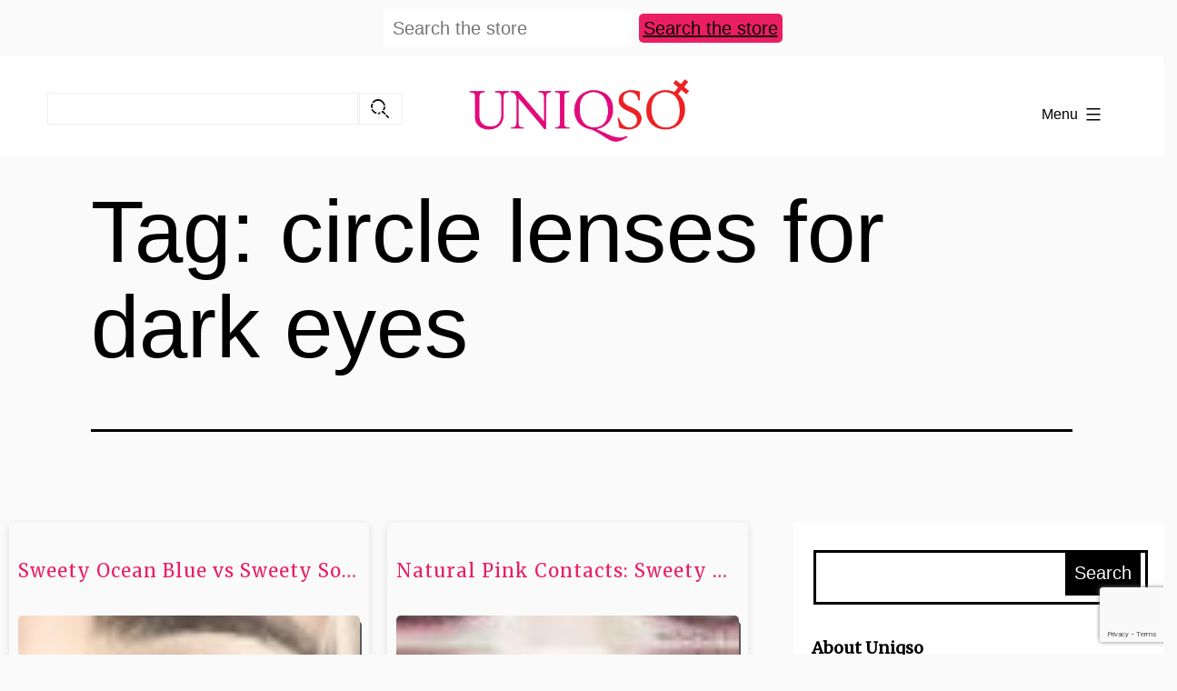

--- FILE ---
content_type: text/html; charset=UTF-8
request_url: https://blog.uniqso.com/tag/circle-lenses-for-dark-eyes/
body_size: 18809
content:

<!doctype html><html lang="en-US" ><head><meta charset="UTF-8" /><meta name="viewport" content="width=device-width, initial-scale=1" /><link rel="preconnect" href="https://fonts.gstatic.com"><link href="https://fonts.googleapis.com/css2?family=Noto+Serif:wght@400;700&display=swap" rel="stylesheet"><link rel="stylesheet" href="https://blog.uniqso.com/wp-content/themes/twentytwentyone-child/assets/css/bootstrap.min.css"><link rel="stylesheet" href="https://blog.uniqso.com/wp-content/cache/autoptimize/css/autoptimize_single_f38b2db10e01b1572732a3191d538707.css"><link rel="stylesheet" href="https://blog.uniqso.com/wp-content/themes/twentytwentyone-child/assets/css/all.min.css"><link rel="stylesheet" href="https://blog.uniqso.com/wp-content/cache/autoptimize/css/autoptimize_single_dc6e93798917d2ad2d02bf6d7af6c1ff.css"><link rel="stylesheet" href="https://cdnjs.cloudflare.com/ajax/libs/font-awesome/4.7.0/css/font-awesome.min.css"> <script async src="https://pagead2.googlesyndication.com/pagead/js/adsbygoogle.js?client=ca-pub-6264316009141115"
     crossorigin="anonymous"></script> <meta name='robots' content='index, follow, max-image-preview:large, max-snippet:-1, max-video-preview:-1' /><style>img:is([sizes="auto" i],[sizes^="auto," i]){contain-intrinsic-size:3000px 1500px}</style><title>circle lenses for dark eyes Archives &#8212; UNIQSO</title><link rel="canonical" href="https://blog.uniqso.com/tag/circle-lenses-for-dark-eyes/" /><link rel="next" href="https://blog.uniqso.com/tag/circle-lenses-for-dark-eyes/page/2/" /><meta property="og:locale" content="en_US" /><meta property="og:type" content="article" /><meta property="og:title" content="circle lenses for dark eyes Archives" /><meta property="og:url" content="https://blog.uniqso.com/tag/circle-lenses-for-dark-eyes/" /><meta property="og:site_name" content="UNIQSO" /><meta property="og:image" content="https://blog.uniqso.com/wp-content/uploads/2022/05/Uniqso-logo.jpg" /><meta property="og:image:width" content="1910" /><meta property="og:image:height" content="548" /><meta property="og:image:type" content="image/jpeg" /><meta name="twitter:card" content="summary_large_image" /><meta name="twitter:site" content="@askUNIQSO" /> <script type="application/ld+json" class="yoast-schema-graph">{"@context":"https://schema.org","@graph":[{"@type":"CollectionPage","@id":"https://blog.uniqso.com/tag/circle-lenses-for-dark-eyes/","url":"https://blog.uniqso.com/tag/circle-lenses-for-dark-eyes/","name":"circle lenses for dark eyes Archives &#8212; UNIQSO","isPartOf":{"@id":"https://blog.uniqso.com/#website"},"primaryImageOfPage":{"@id":"https://blog.uniqso.com/tag/circle-lenses-for-dark-eyes/#primaryimage"},"image":{"@id":"https://blog.uniqso.com/tag/circle-lenses-for-dark-eyes/#primaryimage"},"thumbnailUrl":"https://blog.uniqso.com/wp-content/uploads/2019/06/56765770_605094079977251_5226760511169070786_n.jpg","breadcrumb":{"@id":"https://blog.uniqso.com/tag/circle-lenses-for-dark-eyes/#breadcrumb"},"inLanguage":"en-US"},{"@type":"ImageObject","inLanguage":"en-US","@id":"https://blog.uniqso.com/tag/circle-lenses-for-dark-eyes/#primaryimage","url":"https://blog.uniqso.com/wp-content/uploads/2019/06/56765770_605094079977251_5226760511169070786_n.jpg","contentUrl":"https://blog.uniqso.com/wp-content/uploads/2019/06/56765770_605094079977251_5226760511169070786_n.jpg","width":1080,"height":1350},{"@type":"BreadcrumbList","@id":"https://blog.uniqso.com/tag/circle-lenses-for-dark-eyes/#breadcrumb","itemListElement":[{"@type":"ListItem","position":1,"name":"Home","item":"https://blog.uniqso.com/"},{"@type":"ListItem","position":2,"name":"circle lenses for dark eyes"}]},{"@type":"WebSite","@id":"https://blog.uniqso.com/#website","url":"https://blog.uniqso.com/","name":"UNIQSO","description":"Perfect Your Cosplay &amp; Daily Makeup","publisher":{"@id":"https://blog.uniqso.com/#organization"},"potentialAction":[{"@type":"SearchAction","target":{"@type":"EntryPoint","urlTemplate":"https://blog.uniqso.com/?s={search_term_string}"},"query-input":{"@type":"PropertyValueSpecification","valueRequired":true,"valueName":"search_term_string"}}],"inLanguage":"en-US"},{"@type":"Organization","@id":"https://blog.uniqso.com/#organization","name":"UNIQSO","url":"https://blog.uniqso.com/","logo":{"@type":"ImageObject","inLanguage":"en-US","@id":"https://blog.uniqso.com/#/schema/logo/image/","url":"https://blog.uniqso.com/wp-content/uploads/2021/01/Uniqso-logo.png","contentUrl":"https://blog.uniqso.com/wp-content/uploads/2021/01/Uniqso-logo.png","width":893,"height":344,"caption":"UNIQSO"},"image":{"@id":"https://blog.uniqso.com/#/schema/logo/image/"},"sameAs":["https://www.facebook.com/uniqso","https://x.com/askUNIQSO","https://www.instagram.com/uniqso/","https://www.pinterest.com/uniqsoadmin/","https://www.youtube.com/channel/UCnMADAEyh2NSLCOU-A7D7JQ"]}]}</script> <link rel='dns-prefetch' href='//stats.wp.com' /><link rel='preconnect' href='//c0.wp.com' /> <script id="wpp-js" src="https://blog.uniqso.com/wp-content/plugins/wordpress-popular-posts/assets/js/wpp.min.js?ver=7.2.0" data-sampling="0" data-sampling-rate="100" data-api-url="https://blog.uniqso.com/wp-json/wordpress-popular-posts" data-post-id="0" data-token="4967308b63" data-lang="0" data-debug="0"></script> <link rel="alternate" type="application/rss+xml" title="UNIQSO &raquo; Stories Feed" href="https://blog.uniqso.com/web-stories/feed/"><link rel='stylesheet' id='wp-block-library-css' href='https://blog.uniqso.com/wp-includes/css/dist/block-library/style.min.css' media='all' /><style id='wp-block-library-theme-inline-css'>.wp-block-audio :where(figcaption){color:#555;font-size:13px;text-align:center}.is-dark-theme .wp-block-audio :where(figcaption){color:#ffffffa6}.wp-block-audio{margin:0 0 1em}.wp-block-code{border:1px solid #ccc;border-radius:4px;font-family:Menlo,Consolas,monaco,monospace;padding:.8em 1em}.wp-block-embed :where(figcaption){color:#555;font-size:13px;text-align:center}.is-dark-theme .wp-block-embed :where(figcaption){color:#ffffffa6}.wp-block-embed{margin:0 0 1em}.blocks-gallery-caption{color:#555;font-size:13px;text-align:center}.is-dark-theme .blocks-gallery-caption{color:#ffffffa6}:root :where(.wp-block-image figcaption){color:#555;font-size:13px;text-align:center}.is-dark-theme :root :where(.wp-block-image figcaption){color:#ffffffa6}.wp-block-image{margin:0 0 1em}.wp-block-pullquote{border-bottom:4px solid;border-top:4px solid;color:currentColor;margin-bottom:1.75em}.wp-block-pullquote cite,.wp-block-pullquote footer,.wp-block-pullquote__citation{color:currentColor;font-size:.8125em;font-style:normal;text-transform:uppercase}.wp-block-quote{border-left:.25em solid;margin:0 0 1.75em;padding-left:1em}.wp-block-quote cite,.wp-block-quote footer{color:currentColor;font-size:.8125em;font-style:normal;position:relative}.wp-block-quote:where(.has-text-align-right){border-left:none;border-right:.25em solid;padding-left:0;padding-right:1em}.wp-block-quote:where(.has-text-align-center){border:none;padding-left:0}.wp-block-quote.is-large,.wp-block-quote.is-style-large,.wp-block-quote:where(.is-style-plain){border:none}.wp-block-search .wp-block-search__label{font-weight:700}.wp-block-search__button{border:1px solid #ccc;padding:.375em .625em}:where(.wp-block-group.has-background){padding:1.25em 2.375em}.wp-block-separator.has-css-opacity{opacity:.4}.wp-block-separator{border:none;border-bottom:2px solid;margin-left:auto;margin-right:auto}.wp-block-separator.has-alpha-channel-opacity{opacity:1}.wp-block-separator:not(.is-style-wide):not(.is-style-dots){width:100px}.wp-block-separator.has-background:not(.is-style-dots){border-bottom:none;height:1px}.wp-block-separator.has-background:not(.is-style-wide):not(.is-style-dots){height:2px}.wp-block-table{margin:0 0 1em}.wp-block-table td,.wp-block-table th{word-break:normal}.wp-block-table :where(figcaption){color:#555;font-size:13px;text-align:center}.is-dark-theme .wp-block-table :where(figcaption){color:#ffffffa6}.wp-block-video :where(figcaption){color:#555;font-size:13px;text-align:center}.is-dark-theme .wp-block-video :where(figcaption){color:#ffffffa6}.wp-block-video{margin:0 0 1em}:root :where(.wp-block-template-part.has-background){margin-bottom:0;margin-top:0;padding:1.25em 2.375em}</style><link rel='stylesheet' id='swiper-css-css' href='https://blog.uniqso.com/wp-content/cache/autoptimize/css/autoptimize_single_bc962e7a8c5d00f04681054250d7162c.css' media='all' /><link rel='stylesheet' id='dashicons-css' href='https://blog.uniqso.com/wp-includes/css/dashicons.min.css' media='all' /><link rel='stylesheet' id='magnific-popup-css' href='https://blog.uniqso.com/wp-content/cache/autoptimize/css/autoptimize_single_30b593b71d7672658f89bfea0ab360c9.css' media='all' /><link rel='stylesheet' id='wpz-insta_block-frontend-style-css' href='https://blog.uniqso.com/wp-content/cache/autoptimize/css/autoptimize_single_1e2a3424542956ffa97e84abb5a50946.css' media='all' /><link rel='stylesheet' id='mediaelement-css' href='https://blog.uniqso.com/wp-includes/js/mediaelement/mediaelementplayer-legacy.min.css' media='all' /><link rel='stylesheet' id='wp-mediaelement-css' href='https://blog.uniqso.com/wp-includes/js/mediaelement/wp-mediaelement.min.css' media='all' /><style id='jetpack-sharing-buttons-style-inline-css'>.jetpack-sharing-buttons__services-list{display:flex;flex-direction:row;flex-wrap:wrap;gap:0;list-style-type:none;margin:5px;padding:0}.jetpack-sharing-buttons__services-list.has-small-icon-size{font-size:12px}.jetpack-sharing-buttons__services-list.has-normal-icon-size{font-size:16px}.jetpack-sharing-buttons__services-list.has-large-icon-size{font-size:24px}.jetpack-sharing-buttons__services-list.has-huge-icon-size{font-size:36px}@media print{.jetpack-sharing-buttons__services-list{display:none!important}}.editor-styles-wrapper .wp-block-jetpack-sharing-buttons{gap:0;padding-inline-start:0}ul.jetpack-sharing-buttons__services-list.has-background{padding:1.25em 2.375em}</style><link rel='stylesheet' id='twenty-twenty-one-custom-color-overrides-css' href='https://blog.uniqso.com/wp-content/themes/twentytwentyone/assets/css/custom-color-overrides.css' media='all' /><style id='twenty-twenty-one-custom-color-overrides-inline-css'>:root .editor-styles-wrapper{--global--color-background:#fafafa;--global--color-primary:#000;--global--color-secondary:#000;--button--color-background:#000;--button--color-text-hover:#000}</style><style id='classic-theme-styles-inline-css'>/*! This file is auto-generated */
.wp-block-button__link{color:#fff;background-color:#32373c;border-radius:9999px;box-shadow:none;text-decoration:none;padding:calc(.667em + 2px) calc(1.333em + 2px);font-size:1.125em}.wp-block-file__button{background:#32373c;color:#fff;text-decoration:none}</style><style id='global-styles-inline-css'>:root{--wp--preset--aspect-ratio--square:1;--wp--preset--aspect-ratio--4-3:4/3;--wp--preset--aspect-ratio--3-4:3/4;--wp--preset--aspect-ratio--3-2:3/2;--wp--preset--aspect-ratio--2-3:2/3;--wp--preset--aspect-ratio--16-9:16/9;--wp--preset--aspect-ratio--9-16:9/16;--wp--preset--color--black:#000;--wp--preset--color--cyan-bluish-gray:#abb8c3;--wp--preset--color--white:#fff;--wp--preset--color--pale-pink:#f78da7;--wp--preset--color--vivid-red:#cf2e2e;--wp--preset--color--luminous-vivid-orange:#ff6900;--wp--preset--color--luminous-vivid-amber:#fcb900;--wp--preset--color--light-green-cyan:#7bdcb5;--wp--preset--color--vivid-green-cyan:#00d084;--wp--preset--color--pale-cyan-blue:#8ed1fc;--wp--preset--color--vivid-cyan-blue:#0693e3;--wp--preset--color--vivid-purple:#9b51e0;--wp--preset--color--dark-gray:#28303d;--wp--preset--color--gray:#39414d;--wp--preset--color--green:#d1e4dd;--wp--preset--color--blue:#d1dfe4;--wp--preset--color--purple:#d1d1e4;--wp--preset--color--red:#e4d1d1;--wp--preset--color--orange:#e4dad1;--wp--preset--color--yellow:#eeeadd;--wp--preset--gradient--vivid-cyan-blue-to-vivid-purple:linear-gradient(135deg,rgba(6,147,227,1) 0%,#9b51e0 100%);--wp--preset--gradient--light-green-cyan-to-vivid-green-cyan:linear-gradient(135deg,#7adcb4 0%,#00d082 100%);--wp--preset--gradient--luminous-vivid-amber-to-luminous-vivid-orange:linear-gradient(135deg,rgba(252,185,0,1) 0%,rgba(255,105,0,1) 100%);--wp--preset--gradient--luminous-vivid-orange-to-vivid-red:linear-gradient(135deg,rgba(255,105,0,1) 0%,#cf2e2e 100%);--wp--preset--gradient--very-light-gray-to-cyan-bluish-gray:linear-gradient(135deg,#eee 0%,#a9b8c3 100%);--wp--preset--gradient--cool-to-warm-spectrum:linear-gradient(135deg,#4aeadc 0%,#9778d1 20%,#cf2aba 40%,#ee2c82 60%,#fb6962 80%,#fef84c 100%);--wp--preset--gradient--blush-light-purple:linear-gradient(135deg,#ffceec 0%,#9896f0 100%);--wp--preset--gradient--blush-bordeaux:linear-gradient(135deg,#fecda5 0%,#fe2d2d 50%,#6b003e 100%);--wp--preset--gradient--luminous-dusk:linear-gradient(135deg,#ffcb70 0%,#c751c0 50%,#4158d0 100%);--wp--preset--gradient--pale-ocean:linear-gradient(135deg,#fff5cb 0%,#b6e3d4 50%,#33a7b5 100%);--wp--preset--gradient--electric-grass:linear-gradient(135deg,#caf880 0%,#71ce7e 100%);--wp--preset--gradient--midnight:linear-gradient(135deg,#020381 0%,#2874fc 100%);--wp--preset--gradient--purple-to-yellow:linear-gradient(160deg,#d1d1e4 0%,#eeeadd 100%);--wp--preset--gradient--yellow-to-purple:linear-gradient(160deg,#eeeadd 0%,#d1d1e4 100%);--wp--preset--gradient--green-to-yellow:linear-gradient(160deg,#d1e4dd 0%,#eeeadd 100%);--wp--preset--gradient--yellow-to-green:linear-gradient(160deg,#eeeadd 0%,#d1e4dd 100%);--wp--preset--gradient--red-to-yellow:linear-gradient(160deg,#e4d1d1 0%,#eeeadd 100%);--wp--preset--gradient--yellow-to-red:linear-gradient(160deg,#eeeadd 0%,#e4d1d1 100%);--wp--preset--gradient--purple-to-red:linear-gradient(160deg,#d1d1e4 0%,#e4d1d1 100%);--wp--preset--gradient--red-to-purple:linear-gradient(160deg,#e4d1d1 0%,#d1d1e4 100%);--wp--preset--font-size--small:18px;--wp--preset--font-size--medium:20px;--wp--preset--font-size--large:24px;--wp--preset--font-size--x-large:42px;--wp--preset--font-size--extra-small:16px;--wp--preset--font-size--normal:20px;--wp--preset--font-size--extra-large:40px;--wp--preset--font-size--huge:96px;--wp--preset--font-size--gigantic:144px;--wp--preset--spacing--20:.44rem;--wp--preset--spacing--30:.67rem;--wp--preset--spacing--40:1rem;--wp--preset--spacing--50:1.5rem;--wp--preset--spacing--60:2.25rem;--wp--preset--spacing--70:3.38rem;--wp--preset--spacing--80:5.06rem;--wp--preset--shadow--natural:6px 6px 9px rgba(0,0,0,.2);--wp--preset--shadow--deep:12px 12px 50px rgba(0,0,0,.4);--wp--preset--shadow--sharp:6px 6px 0px rgba(0,0,0,.2);--wp--preset--shadow--outlined:6px 6px 0px -3px rgba(255,255,255,1),6px 6px rgba(0,0,0,1);--wp--preset--shadow--crisp:6px 6px 0px rgba(0,0,0,1)}:where(.is-layout-flex){gap:.5em}:where(.is-layout-grid){gap:.5em}body .is-layout-flex{display:flex}.is-layout-flex{flex-wrap:wrap;align-items:center}.is-layout-flex>:is(*,div){margin:0}body .is-layout-grid{display:grid}.is-layout-grid>:is(*,div){margin:0}:where(.wp-block-columns.is-layout-flex){gap:2em}:where(.wp-block-columns.is-layout-grid){gap:2em}:where(.wp-block-post-template.is-layout-flex){gap:1.25em}:where(.wp-block-post-template.is-layout-grid){gap:1.25em}.has-black-color{color:var(--wp--preset--color--black) !important}.has-cyan-bluish-gray-color{color:var(--wp--preset--color--cyan-bluish-gray) !important}.has-white-color{color:var(--wp--preset--color--white) !important}.has-pale-pink-color{color:var(--wp--preset--color--pale-pink) !important}.has-vivid-red-color{color:var(--wp--preset--color--vivid-red) !important}.has-luminous-vivid-orange-color{color:var(--wp--preset--color--luminous-vivid-orange) !important}.has-luminous-vivid-amber-color{color:var(--wp--preset--color--luminous-vivid-amber) !important}.has-light-green-cyan-color{color:var(--wp--preset--color--light-green-cyan) !important}.has-vivid-green-cyan-color{color:var(--wp--preset--color--vivid-green-cyan) !important}.has-pale-cyan-blue-color{color:var(--wp--preset--color--pale-cyan-blue) !important}.has-vivid-cyan-blue-color{color:var(--wp--preset--color--vivid-cyan-blue) !important}.has-vivid-purple-color{color:var(--wp--preset--color--vivid-purple) !important}.has-black-background-color{background-color:var(--wp--preset--color--black) !important}.has-cyan-bluish-gray-background-color{background-color:var(--wp--preset--color--cyan-bluish-gray) !important}.has-white-background-color{background-color:var(--wp--preset--color--white) !important}.has-pale-pink-background-color{background-color:var(--wp--preset--color--pale-pink) !important}.has-vivid-red-background-color{background-color:var(--wp--preset--color--vivid-red) !important}.has-luminous-vivid-orange-background-color{background-color:var(--wp--preset--color--luminous-vivid-orange) !important}.has-luminous-vivid-amber-background-color{background-color:var(--wp--preset--color--luminous-vivid-amber) !important}.has-light-green-cyan-background-color{background-color:var(--wp--preset--color--light-green-cyan) !important}.has-vivid-green-cyan-background-color{background-color:var(--wp--preset--color--vivid-green-cyan) !important}.has-pale-cyan-blue-background-color{background-color:var(--wp--preset--color--pale-cyan-blue) !important}.has-vivid-cyan-blue-background-color{background-color:var(--wp--preset--color--vivid-cyan-blue) !important}.has-vivid-purple-background-color{background-color:var(--wp--preset--color--vivid-purple) !important}.has-black-border-color{border-color:var(--wp--preset--color--black) !important}.has-cyan-bluish-gray-border-color{border-color:var(--wp--preset--color--cyan-bluish-gray) !important}.has-white-border-color{border-color:var(--wp--preset--color--white) !important}.has-pale-pink-border-color{border-color:var(--wp--preset--color--pale-pink) !important}.has-vivid-red-border-color{border-color:var(--wp--preset--color--vivid-red) !important}.has-luminous-vivid-orange-border-color{border-color:var(--wp--preset--color--luminous-vivid-orange) !important}.has-luminous-vivid-amber-border-color{border-color:var(--wp--preset--color--luminous-vivid-amber) !important}.has-light-green-cyan-border-color{border-color:var(--wp--preset--color--light-green-cyan) !important}.has-vivid-green-cyan-border-color{border-color:var(--wp--preset--color--vivid-green-cyan) !important}.has-pale-cyan-blue-border-color{border-color:var(--wp--preset--color--pale-cyan-blue) !important}.has-vivid-cyan-blue-border-color{border-color:var(--wp--preset--color--vivid-cyan-blue) !important}.has-vivid-purple-border-color{border-color:var(--wp--preset--color--vivid-purple) !important}.has-vivid-cyan-blue-to-vivid-purple-gradient-background{background:var(--wp--preset--gradient--vivid-cyan-blue-to-vivid-purple) !important}.has-light-green-cyan-to-vivid-green-cyan-gradient-background{background:var(--wp--preset--gradient--light-green-cyan-to-vivid-green-cyan) !important}.has-luminous-vivid-amber-to-luminous-vivid-orange-gradient-background{background:var(--wp--preset--gradient--luminous-vivid-amber-to-luminous-vivid-orange) !important}.has-luminous-vivid-orange-to-vivid-red-gradient-background{background:var(--wp--preset--gradient--luminous-vivid-orange-to-vivid-red) !important}.has-very-light-gray-to-cyan-bluish-gray-gradient-background{background:var(--wp--preset--gradient--very-light-gray-to-cyan-bluish-gray) !important}.has-cool-to-warm-spectrum-gradient-background{background:var(--wp--preset--gradient--cool-to-warm-spectrum) !important}.has-blush-light-purple-gradient-background{background:var(--wp--preset--gradient--blush-light-purple) !important}.has-blush-bordeaux-gradient-background{background:var(--wp--preset--gradient--blush-bordeaux) !important}.has-luminous-dusk-gradient-background{background:var(--wp--preset--gradient--luminous-dusk) !important}.has-pale-ocean-gradient-background{background:var(--wp--preset--gradient--pale-ocean) !important}.has-electric-grass-gradient-background{background:var(--wp--preset--gradient--electric-grass) !important}.has-midnight-gradient-background{background:var(--wp--preset--gradient--midnight) !important}.has-small-font-size{font-size:var(--wp--preset--font-size--small) !important}.has-medium-font-size{font-size:var(--wp--preset--font-size--medium) !important}.has-large-font-size{font-size:var(--wp--preset--font-size--large) !important}.has-x-large-font-size{font-size:var(--wp--preset--font-size--x-large) !important}:where(.wp-block-post-template.is-layout-flex){gap:1.25em}:where(.wp-block-post-template.is-layout-grid){gap:1.25em}:where(.wp-block-columns.is-layout-flex){gap:2em}:where(.wp-block-columns.is-layout-grid){gap:2em}:root :where(.wp-block-pullquote){font-size:1.5em;line-height:1.6}</style><link rel='stylesheet' id='contact-form-7-css' href='https://blog.uniqso.com/wp-content/cache/autoptimize/css/autoptimize_single_3fd2afa98866679439097f4ab102fe0a.css' media='all' /><link rel='stylesheet' id='quiz-maker-css' href='https://blog.uniqso.com/wp-content/cache/autoptimize/css/autoptimize_single_8732259760e277e44e37170533757ba8.css' media='all' /><link rel='stylesheet' id='taxonomy-image-plugin-public-css' href='https://blog.uniqso.com/wp-content/cache/autoptimize/css/autoptimize_single_ece5196614c30bb572297b50ec0d659e.css' media='screen' /><link rel='stylesheet' id='wordpress-popular-posts-css-css' href='https://blog.uniqso.com/wp-content/cache/autoptimize/css/autoptimize_single_cff4a50b569f9d814cfe56378d2d03f7.css' media='all' /><link rel='stylesheet' id='parent-style-css' href='https://blog.uniqso.com/wp-content/cache/autoptimize/css/autoptimize_single_3079441d6c048b6b0b62c0dc4ff575db.css' media='all' /><link rel='stylesheet' id='child-style-css' href='https://blog.uniqso.com/wp-content/cache/autoptimize/css/autoptimize_single_820a2e14f1f8bf173e31641359adc032.css' media='all' /><link rel='stylesheet' id='twenty-twenty-one-style-css' href='https://blog.uniqso.com/wp-content/cache/autoptimize/css/autoptimize_single_3079441d6c048b6b0b62c0dc4ff575db.css' media='all' /><style id='twenty-twenty-one-style-inline-css'>:root{--global--color-background:#fafafa;--global--color-primary:#000;--global--color-secondary:#000;--button--color-background:#000;--button--color-text-hover:#000}</style><link rel='stylesheet' id='twenty-twenty-one-print-style-css' href='https://blog.uniqso.com/wp-content/cache/autoptimize/css/autoptimize_single_e8e8832f251be73550f32c605bc94036.css' media='print' /><link rel='stylesheet' id='twentytwentyone-jetpack-css' href='https://blog.uniqso.com/wp-content/cache/autoptimize/css/autoptimize_single_74c8e0c340781e08ed1b694f1da0ec26.css' media='all' /> <script src="https://blog.uniqso.com/wp-includes/js/jquery/jquery.min.js" id="jquery-core-js"></script> <script id="twenty-twenty-one-ie11-polyfills-js-after">(Element.prototype.matches&&Element.prototype.closest&&window.NodeList&&NodeList.prototype.forEach)||document.write('<script src="https://blog.uniqso.com/wp-content/cache/autoptimize/js/autoptimize_single_a32ca91d60e1f56ebb9c3a93a5f1ff30.js"></scr'+'ipt>');</script> <link rel="https://api.w.org/" href="https://blog.uniqso.com/wp-json/" /><link rel="alternate" title="JSON" type="application/json" href="https://blog.uniqso.com/wp-json/wp/v2/tags/111" /><meta name="generator" content="WordPress 6.7.2" /> <style>img#wpstats{display:none}</style><style id="wpp-loading-animation-styles">@-webkit-keyframes bgslide{from{background-position-x:0}to{background-position-x:-200%}}@keyframes bgslide{from{background-position-x:0}to{background-position-x:-200%}}.wpp-widget-block-placeholder,.wpp-shortcode-placeholder{margin:0 auto;width:60px;height:3px;background:#dd3737;background:linear-gradient(90deg,#dd3737 0%,#571313 10%,#dd3737 100%);background-size:200% auto;border-radius:3px;-webkit-animation:bgslide 1s infinite linear;animation:bgslide 1s infinite linear}</style><style id="custom-background-css">body.custom-background{background-color:#fafafa}</style><link rel="icon" href="https://blog.uniqso.com/wp-content/uploads/2016/04/cropped-favicon-32x32.png" sizes="32x32" /><link rel="icon" href="https://blog.uniqso.com/wp-content/uploads/2016/04/cropped-favicon-192x192.png" sizes="192x192" /><link rel="apple-touch-icon" href="https://blog.uniqso.com/wp-content/uploads/2016/04/cropped-favicon-180x180.png" /><meta name="msapplication-TileImage" content="https://blog.uniqso.com/wp-content/uploads/2016/04/cropped-favicon-270x270.png" /></head><body data-rsssl=1 class="archive tag tag-circle-lenses-for-dark-eyes tag-111 custom-background wp-custom-logo wp-embed-responsive is-light-theme has-background-white no-js hfeed has-main-navigation"><div id="page" class="site"> <a class="skip-link screen-reader-text" href="#content">Skip to content</a><div class="top-bar"><section id="custom_html-2" class="widget_text widget widget_custom_html"><div class="textwidget custom-html-widget"><div class="search-uniqso"><form> <input type="text" placeholder="Search the store"> <a href="https://www.uniqso.com/search" target="_blank">Search the store</a></form></div></div></section></div><header id="masthead" class="site-header has-logo has-title-and-tagline has-menu" role="banner"><div class="header-box"><div class="header-inner"><div class="social-box"><section id="search-3" class="widget widget_search"><form role="search"  method="get" class="search-form" action="https://blog.uniqso.com/"> <label for="search-form-1">Search&hellip;</label> <input type="search" id="search-form-1" class="search-field" value="" name="s" /> <input type="submit" class="search-submit" value="Search" /></form></section></div><div class="site-logo"><a href="https://blog.uniqso.com/" class="custom-logo-link" rel="home"><img width="775" height="285" src="https://blog.uniqso.com/wp-content/uploads/2021/02/cropped-Uniqso-logo-1.png" class="custom-logo" alt="UNIQSO" decoding="async" fetchpriority="high" data-attachment-id="7076" data-permalink="https://blog.uniqso.com/cropped-uniqso-logo-1-png/" data-orig-file="https://blog.uniqso.com/wp-content/uploads/2021/02/cropped-Uniqso-logo-1.png" data-orig-size="775,285" data-comments-opened="0" data-image-meta="{&quot;aperture&quot;:&quot;0&quot;,&quot;credit&quot;:&quot;&quot;,&quot;camera&quot;:&quot;&quot;,&quot;caption&quot;:&quot;&quot;,&quot;created_timestamp&quot;:&quot;0&quot;,&quot;copyright&quot;:&quot;&quot;,&quot;focal_length&quot;:&quot;0&quot;,&quot;iso&quot;:&quot;0&quot;,&quot;shutter_speed&quot;:&quot;0&quot;,&quot;title&quot;:&quot;&quot;,&quot;orientation&quot;:&quot;0&quot;}" data-image-title="cropped-Uniqso-logo-1.png" data-image-description="&lt;p&gt;https://blog.uniqso.com/wp-content/uploads/2021/02/cropped-Uniqso-logo-1.png&lt;/p&gt;
" data-image-caption="" data-medium-file="https://blog.uniqso.com/wp-content/uploads/2021/02/cropped-Uniqso-logo-1-300x110.png" data-large-file="https://blog.uniqso.com/wp-content/uploads/2021/02/cropped-Uniqso-logo-1.png" /></a></div><nav id="site-navigation" class="primary-navigation" aria-label="Primary menu"><div class="menu-button-container"> <button id="primary-mobile-menu" class="button" aria-controls="primary-menu-list" aria-expanded="false"> <span class="dropdown-icon open">Menu <svg class="svg-icon" width="24" height="24" aria-hidden="true" role="img" focusable="false" viewBox="0 0 24 24" fill="none" xmlns="http://www.w3.org/2000/svg"><path fill-rule="evenodd" clip-rule="evenodd" d="M4.5 6H19.5V7.5H4.5V6ZM4.5 12H19.5V13.5H4.5V12ZM19.5 18H4.5V19.5H19.5V18Z" fill="currentColor"/></svg> </span> <span class="dropdown-icon close">Close <svg class="svg-icon" width="24" height="24" aria-hidden="true" role="img" focusable="false" viewBox="0 0 24 24" fill="none" xmlns="http://www.w3.org/2000/svg"><path fill-rule="evenodd" clip-rule="evenodd" d="M12 10.9394L5.53033 4.46973L4.46967 5.53039L10.9393 12.0001L4.46967 18.4697L5.53033 19.5304L12 13.0607L18.4697 19.5304L19.5303 18.4697L13.0607 12.0001L19.5303 5.53039L18.4697 4.46973L12 10.9394Z" fill="currentColor"/></svg> </span> </button></div><div class="primary-menu-container"><ul id="primary-menu-list" class="menu-wrapper"><li id="menu-item-113" class="menu-item menu-item-type-custom menu-item-object-custom menu-item-home menu-item-113"><a href="https://blog.uniqso.com/">Home</a></li><li id="menu-item-11043" class="menu-item menu-item-type-taxonomy menu-item-object-category menu-item-11043"><a href="https://blog.uniqso.com/category/buying-guide/">Buying Guide<p class="menu-item-description"><span>Get the best recommendation on buying colored contacts, contact lenses accessories, eye solution and etc</span></p></a></li><li id="menu-item-157" class="menu-item menu-item-type-custom menu-item-object-custom menu-item-has-children menu-item-157"><a href="#">Categories</a><button class="sub-menu-toggle" aria-expanded="false" onClick="twentytwentyoneExpandSubMenu(this)"><span class="icon-plus"><svg class="svg-icon" width="18" height="18" aria-hidden="true" role="img" focusable="false" viewBox="0 0 24 24" fill="none" xmlns="http://www.w3.org/2000/svg"><path fill-rule="evenodd" clip-rule="evenodd" d="M18 11.2h-5.2V6h-1.6v5.2H6v1.6h5.2V18h1.6v-5.2H18z" fill="currentColor"/></svg></span><span class="icon-minus"><svg class="svg-icon" width="18" height="18" aria-hidden="true" role="img" focusable="false" viewBox="0 0 24 24" fill="none" xmlns="http://www.w3.org/2000/svg"><path fill-rule="evenodd" clip-rule="evenodd" d="M6 11h12v2H6z" fill="currentColor"/></svg></span><span class="screen-reader-text">Open menu</span></button><ul class="sub-menu"><li id="menu-item-7183" class="menu-item menu-item-type-taxonomy menu-item-object-category menu-item-has-children menu-item-7183"><a href="https://blog.uniqso.com/category/colored-contact-lens/">Colored Contact Lens</a><ul class="sub-menu"><li id="menu-item-7179" class="menu-item menu-item-type-taxonomy menu-item-object-category menu-item-7179"><a href="https://blog.uniqso.com/category/colored-contact-lens/color-contact-lens-basic-info/">Color Contact Lens Basic Info</a></li><li id="menu-item-7181" class="menu-item menu-item-type-taxonomy menu-item-object-category menu-item-7181"><a href="https://blog.uniqso.com/category/colored-contact-lens/colored-contacts-care-maintenance/">Colored Contacts Care &amp; Maintenance</a></li><li id="menu-item-7182" class="menu-item menu-item-type-taxonomy menu-item-object-category menu-item-7182"><a href="https://blog.uniqso.com/category/colored-contact-lens/common-problem-with-colored-contact-lens/">Common Problem With Colored Contact Lens</a></li><li id="menu-item-7180" class="menu-item menu-item-type-taxonomy menu-item-object-category menu-item-7180"><a href="https://blog.uniqso.com/category/colored-contact-lens/preventing-health-risks-associated-with-colored-contact-lenses/">Preventing Health Risks Associated with Colored Contact Lenses</a></li></ul></li><li id="menu-item-485" class="menu-item menu-item-type-taxonomy menu-item-object-category menu-item-485"><a href="https://blog.uniqso.com/category/colored-contact-lens/makeup-with-colored-contacts/">Makeup With Colored Contacts</a></li></ul></li><li id="menu-item-7335" class="menu-item menu-item-type-taxonomy menu-item-object-category menu-item-has-children menu-item-7335"><a href="https://blog.uniqso.com/category/wigs/">Wigs</a><button class="sub-menu-toggle" aria-expanded="false" onClick="twentytwentyoneExpandSubMenu(this)"><span class="icon-plus"><svg class="svg-icon" width="18" height="18" aria-hidden="true" role="img" focusable="false" viewBox="0 0 24 24" fill="none" xmlns="http://www.w3.org/2000/svg"><path fill-rule="evenodd" clip-rule="evenodd" d="M18 11.2h-5.2V6h-1.6v5.2H6v1.6h5.2V18h1.6v-5.2H18z" fill="currentColor"/></svg></span><span class="icon-minus"><svg class="svg-icon" width="18" height="18" aria-hidden="true" role="img" focusable="false" viewBox="0 0 24 24" fill="none" xmlns="http://www.w3.org/2000/svg"><path fill-rule="evenodd" clip-rule="evenodd" d="M6 11h12v2H6z" fill="currentColor"/></svg></span><span class="screen-reader-text">Open menu</span></button><ul class="sub-menu"><li id="menu-item-151" class="menu-item menu-item-type-taxonomy menu-item-object-category menu-item-151"><a href="https://blog.uniqso.com/category/wigs/cosplay-wigs/">Cosplay Wigs</a></li><li id="menu-item-7336" class="menu-item menu-item-type-taxonomy menu-item-object-category menu-item-7336"><a href="https://blog.uniqso.com/category/wigs/lace-front-wigs/">Lace Front Wigs</a></li></ul></li><li id="menu-item-13" class="menu-item menu-item-type-post_type menu-item-object-page menu-item-13"><a href="https://blog.uniqso.com/contact/">Contact Us</a></li><li id="menu-item-15" class="menu-item menu-item-type-custom menu-item-object-custom menu-item-has-children menu-item-15"><a href="#">Website</a><button class="sub-menu-toggle" aria-expanded="false" onClick="twentytwentyoneExpandSubMenu(this)"><span class="icon-plus"><svg class="svg-icon" width="18" height="18" aria-hidden="true" role="img" focusable="false" viewBox="0 0 24 24" fill="none" xmlns="http://www.w3.org/2000/svg"><path fill-rule="evenodd" clip-rule="evenodd" d="M18 11.2h-5.2V6h-1.6v5.2H6v1.6h5.2V18h1.6v-5.2H18z" fill="currentColor"/></svg></span><span class="icon-minus"><svg class="svg-icon" width="18" height="18" aria-hidden="true" role="img" focusable="false" viewBox="0 0 24 24" fill="none" xmlns="http://www.w3.org/2000/svg"><path fill-rule="evenodd" clip-rule="evenodd" d="M6 11h12v2H6z" fill="currentColor"/></svg></span><span class="screen-reader-text">Open menu</span></button><ul class="sub-menu"><li id="menu-item-6982" class="menu-item menu-item-type-custom menu-item-object-custom menu-item-6982"><a href="https://www.uniqso.com">UNIQSO Main</a></li><li id="menu-item-6976" class="menu-item menu-item-type-custom menu-item-object-custom menu-item-6976"><a target="_blank" href="https://uk.uniqso.com">UNIQSO UK</a></li><li id="menu-item-6975" class="menu-item menu-item-type-custom menu-item-object-custom menu-item-6975"><a target="_blank" href="https://ca.uniqso.com">UNIQSO Canada</a></li><li id="menu-item-7188" class="menu-item menu-item-type-custom menu-item-object-custom menu-item-7188"><a href="https://www.uniqso.express/">UNIQSO Express</a></li></ul></li></ul></div></nav></div></div><div class="site-branding"><p class="site-title"><a href="https://blog.uniqso.com/">UNIQSO</a></p><p class="site-description"> Perfect Your Cosplay &amp; Daily Makeup</p></div></header><div id="content" class="site-content"><div id="primary" class="content-area"><main id="main" class="site-main" role="main"><header class="page-header alignwide"><h1 class="page-title">Tag: <span>circle lenses for dark eyes</span></h1></header><div class="category-box"><div class="row"><div class="col-md-8 category-item wrapBox"><article id="post-5353" class="post-5353 post type-post status-publish format-standard has-post-thumbnail hentry category-uncategorized tag-circle-lenses-for-dark-eyes tag-sweety-ocean-blue tag-sweety-solotica-blue tag-sweety-super-natural-aqua entry"><header class="entry-header"><h2 class="entry-title default-max-width"><a href="https://blog.uniqso.com/sweety-ocean-blue-vs-sweety-solotica-blue-vs-natural-aqua-blue/">Sweety Ocean Blue vs Sweety Solotica Blue vs Natural Aqua Blue</a></h2><figure class="post-thumbnail"> <a class="post-thumbnail-inner alignwide" href="https://blog.uniqso.com/sweety-ocean-blue-vs-sweety-solotica-blue-vs-natural-aqua-blue/" aria-hidden="true" tabindex="-1"> <img src="https://blog.uniqso.com/wp-content/uploads/2019/06/56765770_605094079977251_5226760511169070786_n-88x88.jpg" class="attachment-post-thumbnail size-post-thumbnail wp-post-image" alt="" decoding="async" style="width:100%;height:125%;max-width:1080px;" data-attachment-id="5354" data-permalink="https://blog.uniqso.com/sweety-ocean-blue-vs-sweety-solotica-blue-vs-natural-aqua-blue/56765770_605094079977251_5226760511169070786_n/" data-orig-file="https://blog.uniqso.com/wp-content/uploads/2019/06/56765770_605094079977251_5226760511169070786_n.jpg" data-orig-size="1080,1350" data-comments-opened="0" data-image-meta="{&quot;aperture&quot;:&quot;0&quot;,&quot;credit&quot;:&quot;&quot;,&quot;camera&quot;:&quot;&quot;,&quot;caption&quot;:&quot;&quot;,&quot;created_timestamp&quot;:&quot;0&quot;,&quot;copyright&quot;:&quot;&quot;,&quot;focal_length&quot;:&quot;0&quot;,&quot;iso&quot;:&quot;0&quot;,&quot;shutter_speed&quot;:&quot;0&quot;,&quot;title&quot;:&quot;&quot;,&quot;orientation&quot;:&quot;0&quot;}" data-image-title="56765770_605094079977251_5226760511169070786_n" data-image-description="" data-image-caption="" data-medium-file="https://blog.uniqso.com/wp-content/uploads/2019/06/56765770_605094079977251_5226760511169070786_n-240x300.jpg" data-large-file="https://blog.uniqso.com/wp-content/uploads/2019/06/56765770_605094079977251_5226760511169070786_n-819x1024.jpg" /> </a></figure></header><div class="entry-content"><p>Sweety blue colored contacts despite having opaque pigmentation appear very natural against dark colored eyes. Also available in prescription, the lenses allow you to change your eye color whilst helping you see clearly. Sweety Ocean blue colored lenses are a subtle mix of blue + green which make your eyes look brighter &amp; deeper. Sweety&hellip; <a class="more-link" href="https://blog.uniqso.com/sweety-ocean-blue-vs-sweety-solotica-blue-vs-natural-aqua-blue/">Continue reading <span class="screen-reader-text">Sweety Ocean Blue vs Sweety Solotica Blue vs Natural Aqua Blue</span></a></p></div><footer class="entry-footer default-max-width"> <span class="posted-on">Published <time class="entry-date published updated" datetime="2019-06-16T16:42:07+08:00">June 16, 2019</time></span><div class="post-taxonomies"><span class="cat-links">Categorized as <a href="https://blog.uniqso.com/category/uncategorized/" rel="category tag">Uncategorized</a> </span><span class="tags-links">Tagged <a href="https://blog.uniqso.com/tag/circle-lenses-for-dark-eyes/" rel="tag">circle lenses for dark eyes</a>, <a href="https://blog.uniqso.com/tag/sweety-ocean-blue/" rel="tag">Sweety Ocean blue</a>, <a href="https://blog.uniqso.com/tag/sweety-solotica-blue/" rel="tag">Sweety Solotica blue</a>, <a href="https://blog.uniqso.com/tag/sweety-super-natural-aqua/" rel="tag">Sweety Super Natural Aqua</a></span></div></footer></article><article id="post-5204" class="post-5204 post type-post status-publish format-standard has-post-thumbnail hentry category-uncategorized tag-circle-lenses-for-brown-eyes tag-circle-lenses-for-dark-eyes tag-sweety-k-fairytale-pink-brown entry"><header class="entry-header"><h2 class="entry-title default-max-width"><a href="https://blog.uniqso.com/natural-pink-contacts-sweety-k-fairytale-pink-brown-contacts/">Natural Pink Contacts: Sweety K Fairytale Pink Brown Contacts</a></h2><figure class="post-thumbnail"> <a class="post-thumbnail-inner alignwide" href="https://blog.uniqso.com/natural-pink-contacts-sweety-k-fairytale-pink-brown-contacts/" aria-hidden="true" tabindex="-1"> <img src="https://blog.uniqso.com/wp-content/uploads/2019/04/IMG_1926-down-88x88.jpg" class="attachment-post-thumbnail size-post-thumbnail wp-post-image" alt="Sweety K FairyTale Pink Brown" decoding="async" style="width:100%;height:69.13%;max-width:4668px;" data-attachment-id="5205" data-permalink="https://blog.uniqso.com/natural-pink-contacts-sweety-k-fairytale-pink-brown-contacts/img_1926-down/" data-orig-file="https://blog.uniqso.com/wp-content/uploads/2019/04/IMG_1926-down.jpg" data-orig-size="4668,3227" data-comments-opened="0" data-image-meta="{&quot;aperture&quot;:&quot;0&quot;,&quot;credit&quot;:&quot;&quot;,&quot;camera&quot;:&quot;&quot;,&quot;caption&quot;:&quot;&quot;,&quot;created_timestamp&quot;:&quot;0&quot;,&quot;copyright&quot;:&quot;&quot;,&quot;focal_length&quot;:&quot;0&quot;,&quot;iso&quot;:&quot;0&quot;,&quot;shutter_speed&quot;:&quot;0&quot;,&quot;title&quot;:&quot;&quot;,&quot;orientation&quot;:&quot;0&quot;}" data-image-title="IMG_1926-down" data-image-description="" data-image-caption="" data-medium-file="https://blog.uniqso.com/wp-content/uploads/2019/04/IMG_1926-down-300x207.jpg" data-large-file="https://blog.uniqso.com/wp-content/uploads/2019/04/IMG_1926-down-1024x708.jpg" /> </a></figure></header><div class="entry-content"><p>When I saw the stock pic I fell in love with this gorgeous and natural model, the color is a bright and light shade of brown mixed with pink and it fits my eyes really well giving them a special touch, I imagine them with a k-pop look for sure, they will look bomb! The&hellip; <a class="more-link" href="https://blog.uniqso.com/natural-pink-contacts-sweety-k-fairytale-pink-brown-contacts/">Continue reading <span class="screen-reader-text">Natural Pink Contacts: Sweety K Fairytale Pink Brown Contacts</span></a></p></div><footer class="entry-footer default-max-width"> <span class="posted-on">Published <time class="entry-date published updated" datetime="2019-04-26T14:33:06+08:00">April 26, 2019</time></span><div class="post-taxonomies"><span class="cat-links">Categorized as <a href="https://blog.uniqso.com/category/uncategorized/" rel="category tag">Uncategorized</a> </span><span class="tags-links">Tagged <a href="https://blog.uniqso.com/tag/circle-lenses-for-brown-eyes/" rel="tag">Circle Lenses for Brown Eyes</a>, <a href="https://blog.uniqso.com/tag/circle-lenses-for-dark-eyes/" rel="tag">circle lenses for dark eyes</a>, <a href="https://blog.uniqso.com/tag/sweety-k-fairytale-pink-brown/" rel="tag">Sweety K Fairytale Pink Brown</a></span></div></footer></article><article id="post-5161" class="post-5161 post type-post status-publish format-standard has-post-thumbnail hentry category-uncategorized tag-circle-lenses-for-brown-eyes tag-circle-lenses-for-dark-eyes tag-natural-looking-circle-lenses tag-sweety-batis-blue entry"><header class="entry-header"><h2 class="entry-title default-max-width"><a href="https://blog.uniqso.com/honey-eyes-try-sweety-batis-blue-contacts/">Honey Eyes? Try Sweety Batis Blue Contacts</a></h2><figure class="post-thumbnail"> <a class="post-thumbnail-inner alignwide" href="https://blog.uniqso.com/honey-eyes-try-sweety-batis-blue-contacts/" aria-hidden="true" tabindex="-1"> <img src="https://blog.uniqso.com/wp-content/uploads/2019/04/batis-blue-88x88.png" class="attachment-post-thumbnail size-post-thumbnail wp-post-image" alt="" decoding="async" style="width:100%;height:78.39%;max-width:3840px;" data-attachment-id="5162" data-permalink="https://blog.uniqso.com/honey-eyes-try-sweety-batis-blue-contacts/batis-blue/" data-orig-file="https://blog.uniqso.com/wp-content/uploads/2019/04/batis-blue.png" data-orig-size="3840,3010" data-comments-opened="0" data-image-meta="{&quot;aperture&quot;:&quot;0&quot;,&quot;credit&quot;:&quot;&quot;,&quot;camera&quot;:&quot;&quot;,&quot;caption&quot;:&quot;&quot;,&quot;created_timestamp&quot;:&quot;0&quot;,&quot;copyright&quot;:&quot;&quot;,&quot;focal_length&quot;:&quot;0&quot;,&quot;iso&quot;:&quot;0&quot;,&quot;shutter_speed&quot;:&quot;0&quot;,&quot;title&quot;:&quot;&quot;,&quot;orientation&quot;:&quot;0&quot;}" data-image-title="batis blue contacts" data-image-description="" data-image-caption="" data-medium-file="https://blog.uniqso.com/wp-content/uploads/2019/04/batis-blue-300x235.png" data-large-file="https://blog.uniqso.com/wp-content/uploads/2019/04/batis-blue-1024x803.png" /> </a></figure></header><div class="entry-content"><p>Have you got warm honey eyes and been aiming to change the color of your eyes for a pretty effect? Try Sweety Batis blue contact lenses- they are known for how opaque they are. Boasting strong pigments, Sweety Batis blue are able to cover your dark brown eyes. They add depth to your eyes and&hellip; <a class="more-link" href="https://blog.uniqso.com/honey-eyes-try-sweety-batis-blue-contacts/">Continue reading <span class="screen-reader-text">Honey Eyes? Try Sweety Batis Blue Contacts</span></a></p></div><footer class="entry-footer default-max-width"> <span class="posted-on">Published <time class="entry-date published updated" datetime="2019-04-08T16:39:55+08:00">April 8, 2019</time></span><div class="post-taxonomies"><span class="cat-links">Categorized as <a href="https://blog.uniqso.com/category/uncategorized/" rel="category tag">Uncategorized</a> </span><span class="tags-links">Tagged <a href="https://blog.uniqso.com/tag/circle-lenses-for-brown-eyes/" rel="tag">Circle Lenses for Brown Eyes</a>, <a href="https://blog.uniqso.com/tag/circle-lenses-for-dark-eyes/" rel="tag">circle lenses for dark eyes</a>, <a href="https://blog.uniqso.com/tag/natural-looking-circle-lenses/" rel="tag">natural looking circle lenses</a>, <a href="https://blog.uniqso.com/tag/sweety-batis-blue/" rel="tag">Sweety Batis blue</a></span></div></footer></article><article id="post-4607" class="post-4607 post type-post status-publish format-standard has-post-thumbnail hentry category-uncategorized tag-circle-lenses-for-dark-eyes tag-green-circle-lenses tag-green-circle-lenses-for-brown-eyes tag-natural-looking-circle-lenses tag-sweety-dolly-eye-green entry"><header class="entry-header"><h2 class="entry-title default-max-width"><a href="https://blog.uniqso.com/sweety-dolly-eye-green-colored-contacts/">Sweety Dolly Eye Green Colored Contacts</a></h2><figure class="post-thumbnail"> <a class="post-thumbnail-inner alignwide" href="https://blog.uniqso.com/sweety-dolly-eye-green-colored-contacts/" aria-hidden="true" tabindex="-1"> <img src="https://blog.uniqso.com/wp-content/uploads/2018/11/dolly-eye-green-88x88.jpg" class="attachment-post-thumbnail size-post-thumbnail wp-post-image" alt="Sweety Dolly Eye green" decoding="async" loading="lazy" style="width:100%;height:132.9%;max-width:1541px;" data-attachment-id="4609" data-permalink="https://blog.uniqso.com/sweety-dolly-eye-green-colored-contacts/dolly-eye-green/" data-orig-file="https://blog.uniqso.com/wp-content/uploads/2018/11/dolly-eye-green.jpg" data-orig-size="1541,2048" data-comments-opened="0" data-image-meta="{&quot;aperture&quot;:&quot;0&quot;,&quot;credit&quot;:&quot;&quot;,&quot;camera&quot;:&quot;&quot;,&quot;caption&quot;:&quot;&quot;,&quot;created_timestamp&quot;:&quot;0&quot;,&quot;copyright&quot;:&quot;&quot;,&quot;focal_length&quot;:&quot;0&quot;,&quot;iso&quot;:&quot;0&quot;,&quot;shutter_speed&quot;:&quot;0&quot;,&quot;title&quot;:&quot;&quot;,&quot;orientation&quot;:&quot;0&quot;}" data-image-title="dolly eye green" data-image-description="" data-image-caption="" data-medium-file="https://blog.uniqso.com/wp-content/uploads/2018/11/dolly-eye-green-226x300.jpg" data-large-file="https://blog.uniqso.com/wp-content/uploads/2018/11/dolly-eye-green-771x1024.jpg" /> </a></figure></header><div class="entry-content"><p>Want green circle lenses that compliment your skin tone and look absolutely natural? Try Sweety Dolly Eye green lenses. The lenses adapt to your natural eye color creating a beautiful fusion. They blend it surprisingly giving your eyes new dimension. Adding depth to your eyes, Sweety Dolly eye green are considered natural looking green contacts&hellip; <a class="more-link" href="https://blog.uniqso.com/sweety-dolly-eye-green-colored-contacts/">Continue reading <span class="screen-reader-text">Sweety Dolly Eye Green Colored Contacts</span></a></p></div><footer class="entry-footer default-max-width"> <span class="posted-on">Published <time class="entry-date published updated" datetime="2018-11-04T04:43:10+08:00">November 4, 2018</time></span><div class="post-taxonomies"><span class="cat-links">Categorized as <a href="https://blog.uniqso.com/category/uncategorized/" rel="category tag">Uncategorized</a> </span><span class="tags-links">Tagged <a href="https://blog.uniqso.com/tag/circle-lenses-for-dark-eyes/" rel="tag">circle lenses for dark eyes</a>, <a href="https://blog.uniqso.com/tag/green-circle-lenses/" rel="tag">green circle lenses</a>, <a href="https://blog.uniqso.com/tag/green-circle-lenses-for-brown-eyes/" rel="tag">green circle lenses for brown eyes</a>, <a href="https://blog.uniqso.com/tag/natural-looking-circle-lenses/" rel="tag">natural looking circle lenses</a>, <a href="https://blog.uniqso.com/tag/sweety-dolly-eye-green/" rel="tag">Sweety Dolly Eye green</a></span></div></footer></article><article id="post-4596" class="post-4596 post type-post status-publish format-standard has-post-thumbnail hentry category-uncategorized tag-blue-circle-lenses tag-blue-circle-lenses-for-brown-eyes tag-circle-lenses-for-brown-eyes tag-circle-lenses-for-dark-eyes tag-natural-looking-circle-lenses tag-sweety-k-fantasy-blue entry"><header class="entry-header"><h2 class="entry-title default-max-width"><a href="https://blog.uniqso.com/light-blue-but-natural-contacts-for-brown-eyes-sweety-k-fantasy-blue/">Light Blue but Natural Contacts for Brown Eyes: Sweety K Fantasy Blue</a></h2><figure class="post-thumbnail"> <a class="post-thumbnail-inner alignwide" href="https://blog.uniqso.com/light-blue-but-natural-contacts-for-brown-eyes-sweety-k-fantasy-blue/" aria-hidden="true" tabindex="-1"> <img src="https://blog.uniqso.com/wp-content/uploads/2018/11/sweety-k-fantasy-blue-88x88.jpg" class="attachment-post-thumbnail size-post-thumbnail wp-post-image" alt="sweety k fantasy blue" decoding="async" loading="lazy" style="width:100%;height:65.31%;max-width:640px;" data-attachment-id="4597" data-permalink="https://blog.uniqso.com/light-blue-but-natural-contacts-for-brown-eyes-sweety-k-fantasy-blue/sweety-k-fantasy-blue/" data-orig-file="https://blog.uniqso.com/wp-content/uploads/2018/11/sweety-k-fantasy-blue.jpg" data-orig-size="640,418" data-comments-opened="0" data-image-meta="{&quot;aperture&quot;:&quot;0&quot;,&quot;credit&quot;:&quot;&quot;,&quot;camera&quot;:&quot;&quot;,&quot;caption&quot;:&quot;&quot;,&quot;created_timestamp&quot;:&quot;0&quot;,&quot;copyright&quot;:&quot;&quot;,&quot;focal_length&quot;:&quot;0&quot;,&quot;iso&quot;:&quot;0&quot;,&quot;shutter_speed&quot;:&quot;0&quot;,&quot;title&quot;:&quot;&quot;,&quot;orientation&quot;:&quot;0&quot;}" data-image-title="sweety k fantasy blue" data-image-description="" data-image-caption="" data-medium-file="https://blog.uniqso.com/wp-content/uploads/2018/11/sweety-k-fantasy-blue-300x196.jpg" data-large-file="https://blog.uniqso.com/wp-content/uploads/2018/11/sweety-k-fantasy-blue.jpg" /> </a></figure></header><div class="entry-content"><p>I&#8217;m so in love with these lenses! Look how pretty is the color, a gorgoeus shade of light blue with a little hint of yellow in the center, they cover really well my brown eyes and they look really natural even if the color is vivid and strong. The design is simple but at the&hellip; <a class="more-link" href="https://blog.uniqso.com/light-blue-but-natural-contacts-for-brown-eyes-sweety-k-fantasy-blue/">Continue reading <span class="screen-reader-text">Light Blue but Natural Contacts for Brown Eyes: Sweety K Fantasy Blue</span></a></p></div><footer class="entry-footer default-max-width"> <span class="posted-on">Published <time class="entry-date published updated" datetime="2018-11-04T04:06:09+08:00">November 4, 2018</time></span><div class="post-taxonomies"><span class="cat-links">Categorized as <a href="https://blog.uniqso.com/category/uncategorized/" rel="category tag">Uncategorized</a> </span><span class="tags-links">Tagged <a href="https://blog.uniqso.com/tag/blue-circle-lenses/" rel="tag">blue circle lenses</a>, <a href="https://blog.uniqso.com/tag/blue-circle-lenses-for-brown-eyes/" rel="tag">blue circle lenses for brown eyes</a>, <a href="https://blog.uniqso.com/tag/circle-lenses-for-brown-eyes/" rel="tag">Circle Lenses for Brown Eyes</a>, <a href="https://blog.uniqso.com/tag/circle-lenses-for-dark-eyes/" rel="tag">circle lenses for dark eyes</a>, <a href="https://blog.uniqso.com/tag/natural-looking-circle-lenses/" rel="tag">natural looking circle lenses</a>, <a href="https://blog.uniqso.com/tag/sweety-k-fantasy-blue/" rel="tag">Sweety K Fantasy blue</a></span></div></footer></article><article id="post-4041" class="post-4041 post type-post status-publish format-standard has-post-thumbnail hentry category-uncategorized tag-brown-circle-lenses tag-circle-lenses-for-dark-eyes tag-geo-xtra-lavender-brown tag-natural-looking-circle-lenses entry"><header class="entry-header"><h2 class="entry-title default-max-width"><a href="https://blog.uniqso.com/j-fashion-subtle-contacts-geo-xtra-lavender-brown/">J-Fashion Subtle Contacts: GEO XTRA Lavender Brown</a></h2><figure class="post-thumbnail"> <a class="post-thumbnail-inner alignwide" href="https://blog.uniqso.com/j-fashion-subtle-contacts-geo-xtra-lavender-brown/" aria-hidden="true" tabindex="-1"> <img src="https://blog.uniqso.com/wp-content/uploads/2018/05/lavendar-brown-eyes-88x88.jpg" class="attachment-post-thumbnail size-post-thumbnail wp-post-image" alt="" decoding="async" loading="lazy" style="width:100%;height:48.44%;max-width:640px;" data-attachment-id="4042" data-permalink="https://blog.uniqso.com/j-fashion-subtle-contacts-geo-xtra-lavender-brown/lavendar-brown-eyes/" data-orig-file="https://blog.uniqso.com/wp-content/uploads/2018/05/lavendar-brown-eyes.jpg" data-orig-size="640,310" data-comments-opened="0" data-image-meta="{&quot;aperture&quot;:&quot;0&quot;,&quot;credit&quot;:&quot;&quot;,&quot;camera&quot;:&quot;&quot;,&quot;caption&quot;:&quot;&quot;,&quot;created_timestamp&quot;:&quot;0&quot;,&quot;copyright&quot;:&quot;&quot;,&quot;focal_length&quot;:&quot;0&quot;,&quot;iso&quot;:&quot;0&quot;,&quot;shutter_speed&quot;:&quot;0&quot;,&quot;title&quot;:&quot;&quot;,&quot;orientation&quot;:&quot;0&quot;}" data-image-title="lavendar brown eyes" data-image-description="" data-image-caption="" data-medium-file="https://blog.uniqso.com/wp-content/uploads/2018/05/lavendar-brown-eyes-300x145.jpg" data-large-file="https://blog.uniqso.com/wp-content/uploads/2018/05/lavendar-brown-eyes.jpg" /> </a></figure></header><div class="entry-content"><p>As you can see the lenses are really big and make your eyes so large and dolly looking. The color is a natural shade of brown, I think it looks really cute over natural brown eyes, I&#8217;m really curious to see them over light eyes too! The enlargement is really big so these lenses are&hellip; <a class="more-link" href="https://blog.uniqso.com/j-fashion-subtle-contacts-geo-xtra-lavender-brown/">Continue reading <span class="screen-reader-text">J-Fashion Subtle Contacts: GEO XTRA Lavender Brown</span></a></p></div><footer class="entry-footer default-max-width"> <span class="posted-on">Published <time class="entry-date published updated" datetime="2018-05-31T05:44:31+08:00">May 31, 2018</time></span><div class="post-taxonomies"><span class="cat-links">Categorized as <a href="https://blog.uniqso.com/category/uncategorized/" rel="category tag">Uncategorized</a> </span><span class="tags-links">Tagged <a href="https://blog.uniqso.com/tag/brown-circle-lenses/" rel="tag">brown circle lenses</a>, <a href="https://blog.uniqso.com/tag/circle-lenses-for-dark-eyes/" rel="tag">circle lenses for dark eyes</a>, <a href="https://blog.uniqso.com/tag/geo-xtra-lavender-brown/" rel="tag">GEO Xtra Lavender brown</a>, <a href="https://blog.uniqso.com/tag/natural-looking-circle-lenses/" rel="tag">natural looking circle lenses</a></span></div></footer></article><article id="post-3993" class="post-3993 post type-post status-publish format-standard has-post-thumbnail hentry category-uncategorized tag-circle-lenses-for-dark-eyes tag-sweety-bella-blue-brown entry"><header class="entry-header"><h2 class="entry-title default-max-width"><a href="https://blog.uniqso.com/sweety-bella-blue-brown-contact-lenses/">Sweety Bella Blue Brown Contact Lenses</a></h2><figure class="post-thumbnail"> <a class="post-thumbnail-inner alignwide" href="https://blog.uniqso.com/sweety-bella-blue-brown-contact-lenses/" aria-hidden="true" tabindex="-1"> <img src="https://blog.uniqso.com/wp-content/uploads/2018/05/bella-blue-brown-88x88.jpg" class="attachment-post-thumbnail size-post-thumbnail wp-post-image" alt="Sweety Bella Blue brown" decoding="async" loading="lazy" style="width:100%;height:75%;max-width:1600px;" data-attachment-id="3994" data-permalink="https://blog.uniqso.com/sweety-bella-blue-brown-contact-lenses/bella-blue-brown/" data-orig-file="https://blog.uniqso.com/wp-content/uploads/2018/05/bella-blue-brown.jpg" data-orig-size="1600,1200" data-comments-opened="0" data-image-meta="{&quot;aperture&quot;:&quot;0&quot;,&quot;credit&quot;:&quot;&quot;,&quot;camera&quot;:&quot;&quot;,&quot;caption&quot;:&quot;&quot;,&quot;created_timestamp&quot;:&quot;0&quot;,&quot;copyright&quot;:&quot;&quot;,&quot;focal_length&quot;:&quot;0&quot;,&quot;iso&quot;:&quot;0&quot;,&quot;shutter_speed&quot;:&quot;0&quot;,&quot;title&quot;:&quot;&quot;,&quot;orientation&quot;:&quot;0&quot;}" data-image-title="bella blue brown" data-image-description="" data-image-caption="" data-medium-file="https://blog.uniqso.com/wp-content/uploads/2018/05/bella-blue-brown-300x225.jpg" data-large-file="https://blog.uniqso.com/wp-content/uploads/2018/05/bella-blue-brown-1024x768.jpg" /> </a></figure></header><div class="entry-content"><p>Some color combinations are unusual thus attention grabbing. You will be awe inspired to witness Sweety Bella Blue brown colored lenses. The lenses feature a unique color combination where the limbal ring is cobalt blue rather than being black. The lenses are brown that brings warmth to your eyes whereas the outer blue ring adds&hellip; <a class="more-link" href="https://blog.uniqso.com/sweety-bella-blue-brown-contact-lenses/">Continue reading <span class="screen-reader-text">Sweety Bella Blue Brown Contact Lenses</span></a></p></div><footer class="entry-footer default-max-width"> <span class="posted-on">Published <time class="entry-date published updated" datetime="2018-05-22T02:46:39+08:00">May 22, 2018</time></span><div class="post-taxonomies"><span class="cat-links">Categorized as <a href="https://blog.uniqso.com/category/uncategorized/" rel="category tag">Uncategorized</a> </span><span class="tags-links">Tagged <a href="https://blog.uniqso.com/tag/circle-lenses-for-dark-eyes/" rel="tag">circle lenses for dark eyes</a>, <a href="https://blog.uniqso.com/tag/sweety-bella-blue-brown/" rel="tag">Sweety Bella Blue brown</a></span></div></footer></article><article id="post-3782" class="post-3782 post type-post status-publish format-standard has-post-thumbnail hentry category-uncategorized tag-3-tones-blue-circle-lenses tag-circle-lenses-for-dark-eyes tag-natural-looking-circle-lenses tag-sweety-colorful-rio-blue entry"><header class="entry-header"><h2 class="entry-title default-max-width"><a href="https://blog.uniqso.com/sweety-colorful-rio-blue-for-dark-eyes/">Sweety Colorful Rio Blue for Dark Eyes</a></h2><figure class="post-thumbnail"> <a class="post-thumbnail-inner alignwide" href="https://blog.uniqso.com/sweety-colorful-rio-blue-for-dark-eyes/" aria-hidden="true" tabindex="-1"> <img src="https://blog.uniqso.com/wp-content/uploads/2018/04/Sweety-Colorful-Rio-Blue-1-88x88.jpg" class="attachment-post-thumbnail size-post-thumbnail wp-post-image" alt="Sweety Colorful Rio Blue against dark eyes" decoding="async" loading="lazy" style="width:100%;height:66.67%;max-width:600px;" data-attachment-id="3783" data-permalink="https://blog.uniqso.com/sweety-colorful-rio-blue-for-dark-eyes/sweety-colorful-rio-blue-1/" data-orig-file="https://blog.uniqso.com/wp-content/uploads/2018/04/Sweety-Colorful-Rio-Blue-1.jpg" data-orig-size="600,400" data-comments-opened="0" data-image-meta="{&quot;aperture&quot;:&quot;0&quot;,&quot;credit&quot;:&quot;&quot;,&quot;camera&quot;:&quot;&quot;,&quot;caption&quot;:&quot;&quot;,&quot;created_timestamp&quot;:&quot;0&quot;,&quot;copyright&quot;:&quot;&quot;,&quot;focal_length&quot;:&quot;0&quot;,&quot;iso&quot;:&quot;0&quot;,&quot;shutter_speed&quot;:&quot;0&quot;,&quot;title&quot;:&quot;&quot;,&quot;orientation&quot;:&quot;0&quot;}" data-image-title="Sweety Colorful Rio Blue (1)" data-image-description="" data-image-caption="" data-medium-file="https://blog.uniqso.com/wp-content/uploads/2018/04/Sweety-Colorful-Rio-Blue-1-300x200.jpg" data-large-file="https://blog.uniqso.com/wp-content/uploads/2018/04/Sweety-Colorful-Rio-Blue-1.jpg" /> </a></figure></header><div class="entry-content"><p>Sweety Colorful Rio blue are one of the brightest blue contacts. They are known for illuminating your eyes yet the color pay off is surprisingly natural. They blend in smoothly leaving a soft impact to your eyes. The iridescent nature of these blue contacts make your eyes appear like precious gemstones that are definitely going&hellip; <a class="more-link" href="https://blog.uniqso.com/sweety-colorful-rio-blue-for-dark-eyes/">Continue reading <span class="screen-reader-text">Sweety Colorful Rio Blue for Dark Eyes</span></a></p></div><footer class="entry-footer default-max-width"> <span class="posted-on">Published <time class="entry-date published updated" datetime="2018-04-10T02:58:53+08:00">April 10, 2018</time></span><div class="post-taxonomies"><span class="cat-links">Categorized as <a href="https://blog.uniqso.com/category/uncategorized/" rel="category tag">Uncategorized</a> </span><span class="tags-links">Tagged <a href="https://blog.uniqso.com/tag/3-tones-blue-circle-lenses/" rel="tag">3 tones blue circle lenses</a>, <a href="https://blog.uniqso.com/tag/circle-lenses-for-dark-eyes/" rel="tag">circle lenses for dark eyes</a>, <a href="https://blog.uniqso.com/tag/natural-looking-circle-lenses/" rel="tag">natural looking circle lenses</a>, <a href="https://blog.uniqso.com/tag/sweety-colorful-rio-blue/" rel="tag">Sweety Colorful Rio blue</a></span></div></footer></article><article id="post-3597" class="post-3597 post type-post status-publish format-standard has-post-thumbnail hentry category-uncategorized tag-brown-circle-lenses tag-cafe-mimi-latte tag-circle-lenses-for-dark-eyes tag-natural-looking-circle-lenses entry"><header class="entry-header"><h2 class="entry-title default-max-width"><a href="https://blog.uniqso.com/cafe-mimi-latte-gold-brown-contact-lenses/">Cafe Mimi Latte: Gold Brown Contact Lenses</a></h2><figure class="post-thumbnail"> <a class="post-thumbnail-inner alignwide" href="https://blog.uniqso.com/cafe-mimi-latte-gold-brown-contact-lenses/" aria-hidden="true" tabindex="-1"> <img src="https://blog.uniqso.com/wp-content/uploads/2018/02/cafemimilatte-4-b-88x88.jpg" class="attachment-post-thumbnail size-post-thumbnail wp-post-image" alt="Cafe Mimi Latte contacts" decoding="async" loading="lazy" style="width:100%;height:74.06%;max-width:640px;" data-attachment-id="3598" data-permalink="https://blog.uniqso.com/cafe-mimi-latte-gold-brown-contact-lenses/samsung-camera-pictures-25/" data-orig-file="https://blog.uniqso.com/wp-content/uploads/2018/02/cafemimilatte-4-b.jpg" data-orig-size="640,474" data-comments-opened="0" data-image-meta="{&quot;aperture&quot;:&quot;0&quot;,&quot;credit&quot;:&quot;&quot;,&quot;camera&quot;:&quot;&quot;,&quot;caption&quot;:&quot;SAMSUNG CAMERA PICTURES&quot;,&quot;created_timestamp&quot;:&quot;0&quot;,&quot;copyright&quot;:&quot;Copyright 2014&quot;,&quot;focal_length&quot;:&quot;0&quot;,&quot;iso&quot;:&quot;0&quot;,&quot;shutter_speed&quot;:&quot;0&quot;,&quot;title&quot;:&quot;SAMSUNG CAMERA PICTURES&quot;,&quot;orientation&quot;:&quot;0&quot;}" data-image-title="" data-image-description="" data-image-caption="&lt;p&gt;Cafe Mimi Latte&lt;/p&gt;
" data-medium-file="https://blog.uniqso.com/wp-content/uploads/2018/02/cafemimilatte-4-b-300x222.jpg" data-large-file="https://blog.uniqso.com/wp-content/uploads/2018/02/cafemimilatte-4-b.jpg" /> </a><figcaption class="wp-caption-text">Cafe Mimi Latte</figcaption></figure></header><div class="entry-content"><p>Cafe Mimi Latte are not your ordinary brown contacts. The lenses carry a special design featuring gold brown petals that mimic a floral composition. The brown lenses may appear very appealing on light colored eyes, but against dark brown eyes the effect is not dramatically significant. Cafe Mimi Latte brown create an illusion of huge&hellip; <a class="more-link" href="https://blog.uniqso.com/cafe-mimi-latte-gold-brown-contact-lenses/">Continue reading <span class="screen-reader-text">Cafe Mimi Latte: Gold Brown Contact Lenses</span></a></p></div><footer class="entry-footer default-max-width"> <span class="posted-on">Published <time class="entry-date published updated" datetime="2018-02-21T01:03:42+08:00">February 21, 2018</time></span><div class="post-taxonomies"><span class="cat-links">Categorized as <a href="https://blog.uniqso.com/category/uncategorized/" rel="category tag">Uncategorized</a> </span><span class="tags-links">Tagged <a href="https://blog.uniqso.com/tag/brown-circle-lenses/" rel="tag">brown circle lenses</a>, <a href="https://blog.uniqso.com/tag/cafe-mimi-latte/" rel="tag">Cafe Mimi Latte</a>, <a href="https://blog.uniqso.com/tag/circle-lenses-for-dark-eyes/" rel="tag">circle lenses for dark eyes</a>, <a href="https://blog.uniqso.com/tag/natural-looking-circle-lenses/" rel="tag">natural looking circle lenses</a></span></div></footer></article><article id="post-3257" class="post-3257 post type-post status-publish format-standard has-post-thumbnail hentry category-uncategorized tag-circle-lenses-for-dark-eyes tag-grey-contacts tag-natural-looking-circle-lenses tag-spatax-grey-lenses tag-sweety-spatax-grey entry"><header class="entry-header"><h2 class="entry-title default-max-width"><a href="https://blog.uniqso.com/incredibly-light-natural-grey-lenses-dark-eyes/">Incredibly Light but Natural Grey Lenses for Dark Eyes</a></h2><figure class="post-thumbnail"> <a class="post-thumbnail-inner alignwide" href="https://blog.uniqso.com/incredibly-light-natural-grey-lenses-dark-eyes/" aria-hidden="true" tabindex="-1"> <img src="https://blog.uniqso.com/wp-content/uploads/2017/12/SpataxGrey-05c-88x88.jpg" class="attachment-post-thumbnail size-post-thumbnail wp-post-image" alt="Spatax grey eyes" decoding="async" loading="lazy" style="width:100%;height:65.17%;max-width:1562px;" data-attachment-id="3259" data-permalink="https://blog.uniqso.com/incredibly-light-natural-grey-lenses-dark-eyes/samsung-camera-pictures-17/" data-orig-file="https://blog.uniqso.com/wp-content/uploads/2017/12/SpataxGrey-05c.jpg" data-orig-size="1562,1018" data-comments-opened="0" data-image-meta="{&quot;aperture&quot;:&quot;3.5&quot;,&quot;credit&quot;:&quot;&quot;,&quot;camera&quot;:&quot;NX mini&quot;,&quot;caption&quot;:&quot;SAMSUNG CAMERA PICTURES&quot;,&quot;created_timestamp&quot;:&quot;1493828401&quot;,&quot;copyright&quot;:&quot;Copyright 2014&quot;,&quot;focal_length&quot;:&quot;9&quot;,&quot;iso&quot;:&quot;800&quot;,&quot;shutter_speed&quot;:&quot;0.033333333333333&quot;,&quot;title&quot;:&quot;SAMSUNG CAMERA PICTURES&quot;,&quot;orientation&quot;:&quot;0&quot;}" data-image-title="Spatax grey" data-image-description="" data-image-caption="&lt;p&gt;SAMSUNG CAMERA PICTURES&lt;/p&gt;
" data-medium-file="https://blog.uniqso.com/wp-content/uploads/2017/12/SpataxGrey-05c-300x196.jpg" data-large-file="https://blog.uniqso.com/wp-content/uploads/2017/12/SpataxGrey-05c-1024x667.jpg" /> </a><figcaption class="wp-caption-text">SAMSUNG CAMERA PICTURES</figcaption></figure></header><div class="entry-content"><p>People with dark eyes are hesitant about trying light colored contacts. Since light colored lenses are not capable of masking the dark eyes, people usually avoid such lenses. Fortunately, Sweety Spatax grey are one of its kind contacts that are incredibly light yet super pigmented. These lenses do not only blend surprisingly but also deliver&hellip; <a class="more-link" href="https://blog.uniqso.com/incredibly-light-natural-grey-lenses-dark-eyes/">Continue reading <span class="screen-reader-text">Incredibly Light but Natural Grey Lenses for Dark Eyes</span></a></p></div><footer class="entry-footer default-max-width"> <span class="posted-on">Published <time class="entry-date published updated" datetime="2017-12-19T04:15:53+08:00">December 19, 2017</time></span><div class="post-taxonomies"><span class="cat-links">Categorized as <a href="https://blog.uniqso.com/category/uncategorized/" rel="category tag">Uncategorized</a> </span><span class="tags-links">Tagged <a href="https://blog.uniqso.com/tag/circle-lenses-for-dark-eyes/" rel="tag">circle lenses for dark eyes</a>, <a href="https://blog.uniqso.com/tag/grey-contacts/" rel="tag">grey contacts</a>, <a href="https://blog.uniqso.com/tag/natural-looking-circle-lenses/" rel="tag">natural looking circle lenses</a>, <a href="https://blog.uniqso.com/tag/spatax-grey-lenses/" rel="tag">spatax grey lenses</a>, <a href="https://blog.uniqso.com/tag/sweety-spatax-grey/" rel="tag">Sweety Spatax grey</a></span></div></footer></article><article id="post-3112" class="post-3112 post type-post status-publish format-standard has-post-thumbnail hentry category-uncategorized tag-2-tones-grey-circle-lenses tag-circle-lenses-for-dark-eyes tag-grey-circle-lenses tag-natural-looking-circle-lenses tag-sweety tag-sweety-crystal-b-grey entry"><header class="entry-header"><h2 class="entry-title default-max-width"><a href="https://blog.uniqso.com/light-subtle-grey-lenses/">Light &#038; Subtle Grey Lenses</a></h2><figure class="post-thumbnail"> <a class="post-thumbnail-inner alignwide" href="https://blog.uniqso.com/light-subtle-grey-lenses/" aria-hidden="true" tabindex="-1"> <img src="https://blog.uniqso.com/wp-content/uploads/2017/11/sweety-crystal-B-grey-closeup-88x88.jpg" class="attachment-post-thumbnail size-post-thumbnail wp-post-image" alt="sweety crystal B grey closeup" decoding="async" loading="lazy" style="width:100%;height:30.87%;max-width:4318px;" data-attachment-id="3114" data-permalink="https://blog.uniqso.com/light-subtle-grey-lenses/sweety-crystal-b-grey-closeup/" data-orig-file="https://blog.uniqso.com/wp-content/uploads/2017/11/sweety-crystal-B-grey-closeup.jpg" data-orig-size="4318,1333" data-comments-opened="0" data-image-meta="{&quot;aperture&quot;:&quot;2&quot;,&quot;credit&quot;:&quot;&quot;,&quot;camera&quot;:&quot;Canon EOS 60D&quot;,&quot;caption&quot;:&quot;&quot;,&quot;created_timestamp&quot;:&quot;1488436796&quot;,&quot;copyright&quot;:&quot;&quot;,&quot;focal_length&quot;:&quot;50&quot;,&quot;iso&quot;:&quot;100&quot;,&quot;shutter_speed&quot;:&quot;0.025&quot;,&quot;title&quot;:&quot;&quot;,&quot;orientation&quot;:&quot;0&quot;}" data-image-title="sweety crystal B grey closeup" data-image-description="" data-image-caption="" data-medium-file="https://blog.uniqso.com/wp-content/uploads/2017/11/sweety-crystal-B-grey-closeup-300x93.jpg" data-large-file="https://blog.uniqso.com/wp-content/uploads/2017/11/sweety-crystal-B-grey-closeup-1024x316.jpg" /> </a></figure></header><div class="entry-content"><p>Sweety Crystal B grey mimic the natural design of your iris which help them look astoundingly realistic. The lenses are meant for people who prefer casual look &amp; nothing too dramatic. These grey lenses blend beautifully with dark eyes that help you get back your lost confidence. The lenses are just 14.5mm so the overall&hellip; <a class="more-link" href="https://blog.uniqso.com/light-subtle-grey-lenses/">Continue reading <span class="screen-reader-text">Light &#038; Subtle Grey Lenses</span></a></p></div><footer class="entry-footer default-max-width"> <span class="posted-on">Published <time class="entry-date published updated" datetime="2017-11-14T05:51:00+08:00">November 14, 2017</time></span><div class="post-taxonomies"><span class="cat-links">Categorized as <a href="https://blog.uniqso.com/category/uncategorized/" rel="category tag">Uncategorized</a> </span><span class="tags-links">Tagged <a href="https://blog.uniqso.com/tag/2-tones-grey-circle-lenses/" rel="tag">2 tones grey circle lenses</a>, <a href="https://blog.uniqso.com/tag/circle-lenses-for-dark-eyes/" rel="tag">circle lenses for dark eyes</a>, <a href="https://blog.uniqso.com/tag/grey-circle-lenses/" rel="tag">grey circle lenses</a>, <a href="https://blog.uniqso.com/tag/natural-looking-circle-lenses/" rel="tag">natural looking circle lenses</a>, <a href="https://blog.uniqso.com/tag/sweety/" rel="tag">Sweety</a>, <a href="https://blog.uniqso.com/tag/sweety-crystal-b-grey/" rel="tag">Sweety Crystal B grey</a></span></div></footer></article><article id="post-2496" class="post-2496 post type-post status-publish format-standard has-post-thumbnail hentry category-uncategorized tag-blue-circle-lenses tag-circle-lenses-for-dark-eyes tag-natural-looking-circle-lenses tag-sweety tag-sweety-batis-blue entry"><header class="entry-header"><h2 class="entry-title default-max-width"><a href="https://blog.uniqso.com/stunning-transformation-sweety-batis-blue/">Stunning Transformation: Sweety Batis Blue</a></h2><figure class="post-thumbnail"> <a class="post-thumbnail-inner alignwide" href="https://blog.uniqso.com/stunning-transformation-sweety-batis-blue/" aria-hidden="true" tabindex="-1"> <img src="https://blog.uniqso.com/wp-content/uploads/2017/06/batis-eye-88x88.jpg" class="attachment-post-thumbnail size-post-thumbnail wp-post-image" alt="Sweety batis blue closeup" decoding="async" loading="lazy" style="width:100%;height:76.6%;max-width:594px;" data-attachment-id="2498" data-permalink="https://blog.uniqso.com/stunning-transformation-sweety-batis-blue/batis-eye/" data-orig-file="https://blog.uniqso.com/wp-content/uploads/2017/06/batis-eye.jpg" data-orig-size="594,455" data-comments-opened="0" data-image-meta="{&quot;aperture&quot;:&quot;0&quot;,&quot;credit&quot;:&quot;&quot;,&quot;camera&quot;:&quot;&quot;,&quot;caption&quot;:&quot;&quot;,&quot;created_timestamp&quot;:&quot;0&quot;,&quot;copyright&quot;:&quot;&quot;,&quot;focal_length&quot;:&quot;0&quot;,&quot;iso&quot;:&quot;0&quot;,&quot;shutter_speed&quot;:&quot;0&quot;,&quot;title&quot;:&quot;&quot;,&quot;orientation&quot;:&quot;0&quot;}" data-image-title="batis eye" data-image-description="" data-image-caption="" data-medium-file="https://blog.uniqso.com/wp-content/uploads/2017/06/batis-eye-300x230.jpg" data-large-file="https://blog.uniqso.com/wp-content/uploads/2017/06/batis-eye.jpg" /> </a></figure></header><div class="entry-content"><p>Make your eyes look alluring with eye popping blue contact lenses. Sweety Batis blue boasts strong pigmentation which covers even the dark eyes completely. The transformation is loud yet it is not even closer to putting your natural looks at stake. The absence of limbal ring is a reminiscent of innocence. The heavily dotted pattern&hellip; <a class="more-link" href="https://blog.uniqso.com/stunning-transformation-sweety-batis-blue/">Continue reading <span class="screen-reader-text">Stunning Transformation: Sweety Batis Blue</span></a></p></div><footer class="entry-footer default-max-width"> <span class="posted-on">Published <time class="entry-date published updated" datetime="2017-06-10T18:22:11+08:00">June 10, 2017</time></span><div class="post-taxonomies"><span class="cat-links">Categorized as <a href="https://blog.uniqso.com/category/uncategorized/" rel="category tag">Uncategorized</a> </span><span class="tags-links">Tagged <a href="https://blog.uniqso.com/tag/blue-circle-lenses/" rel="tag">blue circle lenses</a>, <a href="https://blog.uniqso.com/tag/circle-lenses-for-dark-eyes/" rel="tag">circle lenses for dark eyes</a>, <a href="https://blog.uniqso.com/tag/natural-looking-circle-lenses/" rel="tag">natural looking circle lenses</a>, <a href="https://blog.uniqso.com/tag/sweety/" rel="tag">Sweety</a>, <a href="https://blog.uniqso.com/tag/sweety-batis-blue/" rel="tag">Sweety Batis blue</a></span></div></footer></article><article id="post-1535" class="post-1535 post type-post status-publish format-standard has-post-thumbnail hentry category-uncategorized tag-3-tones-circle-lenses tag-3-tones-grey-circle-lenses tag-circle-lenses-for-dark-eyes tag-grey-circle-lenses tag-natural-looking-circle-lenses tag-sweety-nudy-3-tones-grey entry"><header class="entry-header"><h2 class="entry-title default-max-width"><a href="https://blog.uniqso.com/sweety-nudy-3-tones-grey-startling-lenses-dark-eyes/">Sweety Nudy 3 Tones Grey: Startling Lenses for Dark Eyes</a></h2><figure class="post-thumbnail"> <a class="post-thumbnail-inner alignwide" href="https://blog.uniqso.com/sweety-nudy-3-tones-grey-startling-lenses-dark-eyes/" aria-hidden="true" tabindex="-1"> <img src="https://blog.uniqso.com/wp-content/uploads/2016/11/grey-2-88x88.jpg" class="attachment-post-thumbnail size-post-thumbnail wp-post-image" alt="" decoding="async" loading="lazy" style="width:100%;height:101.3%;max-width:1080px;" data-attachment-id="1537" data-permalink="https://blog.uniqso.com/sweety-nudy-3-tones-grey-startling-lenses-dark-eyes/grey-2-2/" data-orig-file="https://blog.uniqso.com/wp-content/uploads/2016/11/grey-2.jpg" data-orig-size="1080,1094" data-comments-opened="0" data-image-meta="{&quot;aperture&quot;:&quot;0&quot;,&quot;credit&quot;:&quot;&quot;,&quot;camera&quot;:&quot;&quot;,&quot;caption&quot;:&quot;&quot;,&quot;created_timestamp&quot;:&quot;0&quot;,&quot;copyright&quot;:&quot;&quot;,&quot;focal_length&quot;:&quot;0&quot;,&quot;iso&quot;:&quot;0&quot;,&quot;shutter_speed&quot;:&quot;0&quot;,&quot;title&quot;:&quot;&quot;,&quot;orientation&quot;:&quot;0&quot;}" data-image-title="grey 2" data-image-description="" data-image-caption="" data-medium-file="https://blog.uniqso.com/wp-content/uploads/2016/11/grey-2-296x300.jpg" data-large-file="https://blog.uniqso.com/wp-content/uploads/2016/11/grey-2-1011x1024.jpg" /> </a></figure></header><div class="entry-content"><p>Puzzle others by your piercing gazes wearing Sweety Nudy 3 tones grey circle lenses. These circle lenses may appear subtle at first but they leave a very mysterious impact on dark brown eyes. These lenses look very natural since they don&#8217;t carry a very prominent limbal ring. This is why the enlargement effect is not&hellip; <a class="more-link" href="https://blog.uniqso.com/sweety-nudy-3-tones-grey-startling-lenses-dark-eyes/">Continue reading <span class="screen-reader-text">Sweety Nudy 3 Tones Grey: Startling Lenses for Dark Eyes</span></a></p></div><footer class="entry-footer default-max-width"> <span class="posted-on">Published <time class="entry-date published updated" datetime="2016-11-19T19:58:46+08:00">November 19, 2016</time></span><div class="post-taxonomies"><span class="cat-links">Categorized as <a href="https://blog.uniqso.com/category/uncategorized/" rel="category tag">Uncategorized</a> </span><span class="tags-links">Tagged <a href="https://blog.uniqso.com/tag/3-tones-circle-lenses/" rel="tag">3 tones circle lenses</a>, <a href="https://blog.uniqso.com/tag/3-tones-grey-circle-lenses/" rel="tag">3 tones grey circle lenses</a>, <a href="https://blog.uniqso.com/tag/circle-lenses-for-dark-eyes/" rel="tag">circle lenses for dark eyes</a>, <a href="https://blog.uniqso.com/tag/grey-circle-lenses/" rel="tag">grey circle lenses</a>, <a href="https://blog.uniqso.com/tag/natural-looking-circle-lenses/" rel="tag">natural looking circle lenses</a>, <a href="https://blog.uniqso.com/tag/sweety-nudy-3-tones-grey/" rel="tag">Sweety Nudy 3 tones grey</a></span></div></footer></article><article id="post-1490" class="post-1490 post type-post status-publish format-standard has-post-thumbnail hentry category-color-contact-lens-basic-info tag-best-colored-contact-lenses-for-brown-eyes tag-choosing-right-circle-lenses tag-circle-lenses-for-dark-eyes entry"><header class="entry-header"><h2 class="entry-title default-max-width"><a href="https://blog.uniqso.com/best-colored-contact-lenses-brown-eyes/">Best Colored Contact Lenses for Brown Eyes</a></h2><figure class="post-thumbnail"> <a class="post-thumbnail-inner alignwide" href="https://blog.uniqso.com/best-colored-contact-lenses-brown-eyes/" aria-hidden="true" tabindex="-1"> <img src="https://blog.uniqso.com/wp-content/uploads/2016/11/puffy-brown-e1478938123454-88x88.jpg" class="attachment-post-thumbnail size-post-thumbnail wp-post-image" alt="" decoding="async" loading="lazy" style="width:100%;height:41.21%;max-width:512px;" data-attachment-id="1491" data-permalink="https://blog.uniqso.com/best-colored-contact-lenses-brown-eyes/puffy-brown/" data-orig-file="https://blog.uniqso.com/wp-content/uploads/2016/11/puffy-brown-e1478938123454.jpg" data-orig-size="512,211" data-comments-opened="0" data-image-meta="{&quot;aperture&quot;:&quot;0&quot;,&quot;credit&quot;:&quot;&quot;,&quot;camera&quot;:&quot;&quot;,&quot;caption&quot;:&quot;&quot;,&quot;created_timestamp&quot;:&quot;0&quot;,&quot;copyright&quot;:&quot;&quot;,&quot;focal_length&quot;:&quot;0&quot;,&quot;iso&quot;:&quot;0&quot;,&quot;shutter_speed&quot;:&quot;0&quot;,&quot;title&quot;:&quot;&quot;,&quot;orientation&quot;:&quot;0&quot;}" data-image-title="puffy brown colored contact lenses" data-image-description="" data-image-caption="" data-medium-file="https://blog.uniqso.com/wp-content/uploads/2016/11/puffy-brown-e1478938123454-300x124.jpg" data-large-file="https://blog.uniqso.com/wp-content/uploads/2016/11/puffy-brown-e1478938123454.jpg" /> </a></figure></header><div class="entry-content"><p>Brown eyes are the darkest of the eyes thus bearers find it tedious &amp; tricky to choose the best colored contact lenses. Over 90% of the world’s population possesses brown eyes yet to their frustration the choices among colored contact lenses are scarce. Unfortunately, this is just a myth that colored contact lenses basically aim&hellip; <a class="more-link" href="https://blog.uniqso.com/best-colored-contact-lenses-brown-eyes/">Continue reading <span class="screen-reader-text">Best Colored Contact Lenses for Brown Eyes</span></a></p></div><footer class="entry-footer default-max-width"> <span class="posted-on">Published <time class="entry-date published updated" datetime="2016-11-12T16:29:20+08:00">November 12, 2016</time></span><div class="post-taxonomies"><span class="cat-links">Categorized as <a href="https://blog.uniqso.com/category/colored-contact-lens/color-contact-lens-basic-info/" rel="category tag">Color Contact Lens Basic Info</a> </span><span class="tags-links">Tagged <a href="https://blog.uniqso.com/tag/best-colored-contact-lenses-for-brown-eyes/" rel="tag">best colored contact lenses for brown eyes</a>, <a href="https://blog.uniqso.com/tag/choosing-right-circle-lenses/" rel="tag">choosing right circle lenses</a>, <a href="https://blog.uniqso.com/tag/circle-lenses-for-dark-eyes/" rel="tag">circle lenses for dark eyes</a></span></div></footer></article><article id="post-1109" class="post-1109 post type-post status-publish format-standard has-post-thumbnail hentry category-uncategorized tag-blue-green-circle-lenses tag-circle-lenses-for-dark-eyes tag-natural-looking-circle-lenses tag-sweety tag-sweety-puffy-3-tones-turquoise entry"><header class="entry-header"><h2 class="entry-title default-max-width"><a href="https://blog.uniqso.com/vibrant-blue-green-lenses-sweety-puffy-3-tones-turquoise/">Vibrant Blue-Green Lenses: Sweety Puffy 3 Tones Turquoise</a></h2><figure class="post-thumbnail"> <a class="post-thumbnail-inner alignwide" href="https://blog.uniqso.com/vibrant-blue-green-lenses-sweety-puffy-3-tones-turquoise/" aria-hidden="true" tabindex="-1"> <img src="https://blog.uniqso.com/wp-content/uploads/2016/09/turquoise-88x88.jpg" class="attachment-post-thumbnail size-post-thumbnail wp-post-image" alt="Sweety Puffy 3 tones turquoise" decoding="async" loading="lazy" style="width:100%;height:140.54%;max-width:888px;" data-attachment-id="1110" data-permalink="https://blog.uniqso.com/vibrant-blue-green-lenses-sweety-puffy-3-tones-turquoise/turquoise/" data-orig-file="https://blog.uniqso.com/wp-content/uploads/2016/09/turquoise.jpg" data-orig-size="888,1248" data-comments-opened="0" data-image-meta="{&quot;aperture&quot;:&quot;0&quot;,&quot;credit&quot;:&quot;&quot;,&quot;camera&quot;:&quot;&quot;,&quot;caption&quot;:&quot;&quot;,&quot;created_timestamp&quot;:&quot;0&quot;,&quot;copyright&quot;:&quot;&quot;,&quot;focal_length&quot;:&quot;0&quot;,&quot;iso&quot;:&quot;0&quot;,&quot;shutter_speed&quot;:&quot;0&quot;,&quot;title&quot;:&quot;&quot;,&quot;orientation&quot;:&quot;1&quot;}" data-image-title="turquoise" data-image-description="" data-image-caption="" data-medium-file="https://blog.uniqso.com/wp-content/uploads/2016/09/turquoise-213x300.jpg" data-large-file="https://blog.uniqso.com/wp-content/uploads/2016/09/turquoise-729x1024.jpg" /> </a></figure></header><div class="entry-content"><p>These lenses are called &#8220;puffy&#8221; because they make your iris pop-out. The illusion of the dome shape &amp; the amalgamation of three magical hues create a jaw-dropping big eye look. The colors blend in nicely without leaving a hint that you are wearing fake contacts. Sweety Puffy 3 tones turquoise are strongly vibrant &amp; may&hellip; <a class="more-link" href="https://blog.uniqso.com/vibrant-blue-green-lenses-sweety-puffy-3-tones-turquoise/">Continue reading <span class="screen-reader-text">Vibrant Blue-Green Lenses: Sweety Puffy 3 Tones Turquoise</span></a></p></div><footer class="entry-footer default-max-width"> <span class="posted-on">Published <time class="entry-date published updated" datetime="2016-09-16T03:47:26+08:00">September 16, 2016</time></span><div class="post-taxonomies"><span class="cat-links">Categorized as <a href="https://blog.uniqso.com/category/uncategorized/" rel="category tag">Uncategorized</a> </span><span class="tags-links">Tagged <a href="https://blog.uniqso.com/tag/blue-green-circle-lenses/" rel="tag">blue green circle lenses</a>, <a href="https://blog.uniqso.com/tag/circle-lenses-for-dark-eyes/" rel="tag">circle lenses for dark eyes</a>, <a href="https://blog.uniqso.com/tag/natural-looking-circle-lenses/" rel="tag">natural looking circle lenses</a>, <a href="https://blog.uniqso.com/tag/sweety/" rel="tag">Sweety</a>, <a href="https://blog.uniqso.com/tag/sweety-puffy-3-tones-turquoise/" rel="tag">Sweety Puffy 3 tones turquoise</a></span></div></footer></article><article id="post-444" class="post-444 post type-post status-publish format-standard has-post-thumbnail hentry category-uncategorized tag-2-tones-green-circle-lenses tag-circle-lenses-for-dark-eyes tag-green-circle-lenses tag-i-codi-colors-of-the-wind-no-22-party-green entry"><header class="entry-header"><h2 class="entry-title default-max-width"><a href="https://blog.uniqso.com/fun-drama-i-codi-colors-of-the-wind-no-22-party-green/">Fun &#038; Drama: I-Codi Colors Of The Wind No 22 Party Green</a></h2><figure class="post-thumbnail"> <a class="post-thumbnail-inner alignwide" href="https://blog.uniqso.com/fun-drama-i-codi-colors-of-the-wind-no-22-party-green/" aria-hidden="true" tabindex="-1"> <img src="https://blog.uniqso.com/wp-content/uploads/2016/06/party-green-eyes-88x88.jpg" class="attachment-post-thumbnail size-post-thumbnail wp-post-image" alt="" decoding="async" loading="lazy" style="width:100%;height:100%;max-width:1080px;" data-attachment-id="446" data-permalink="https://blog.uniqso.com/fun-drama-i-codi-colors-of-the-wind-no-22-party-green/party-green-eyes/" data-orig-file="https://blog.uniqso.com/wp-content/uploads/2016/06/party-green-eyes.jpg" data-orig-size="1080,1080" data-comments-opened="0" data-image-meta="{&quot;aperture&quot;:&quot;0&quot;,&quot;credit&quot;:&quot;&quot;,&quot;camera&quot;:&quot;&quot;,&quot;caption&quot;:&quot;&quot;,&quot;created_timestamp&quot;:&quot;0&quot;,&quot;copyright&quot;:&quot;&quot;,&quot;focal_length&quot;:&quot;0&quot;,&quot;iso&quot;:&quot;0&quot;,&quot;shutter_speed&quot;:&quot;0&quot;,&quot;title&quot;:&quot;&quot;,&quot;orientation&quot;:&quot;0&quot;}" data-image-title="party green eyes" data-image-description="" data-image-caption="" data-medium-file="https://blog.uniqso.com/wp-content/uploads/2016/06/party-green-eyes-300x300.jpg" data-large-file="https://blog.uniqso.com/wp-content/uploads/2016/06/party-green-eyes-1024x1024.jpg" /> </a></figure></header><div class="entry-content"><p>These green circle lenses may not be very natural but they do make your eyes stand out. They are super vibrant, have a shimmery feel &amp; attention grabbing. I-Codi Colors of the Wind No 22 Party green are super pigmented so they make a bold statement. Despite being 15mm diameter, these lenses successfully create a&hellip; <a class="more-link" href="https://blog.uniqso.com/fun-drama-i-codi-colors-of-the-wind-no-22-party-green/">Continue reading <span class="screen-reader-text">Fun &#038; Drama: I-Codi Colors Of The Wind No 22 Party Green</span></a></p></div><footer class="entry-footer default-max-width"> <span class="posted-on">Published <time class="entry-date published updated" datetime="2016-06-16T00:19:52+08:00">June 16, 2016</time></span><div class="post-taxonomies"><span class="cat-links">Categorized as <a href="https://blog.uniqso.com/category/uncategorized/" rel="category tag">Uncategorized</a> </span><span class="tags-links">Tagged <a href="https://blog.uniqso.com/tag/2-tones-green-circle-lenses/" rel="tag">2 tones green circle lenses</a>, <a href="https://blog.uniqso.com/tag/circle-lenses-for-dark-eyes/" rel="tag">circle lenses for dark eyes</a>, <a href="https://blog.uniqso.com/tag/green-circle-lenses/" rel="tag">green circle lenses</a>, <a href="https://blog.uniqso.com/tag/i-codi-colors-of-the-wind-no-22-party-green/" rel="tag">I-Codi Colors of the Wind No 22 Party Green</a></span></div></footer></article></div><div class="col-md-4 sidebar-posts"><aside class="post-sidebar"><section id="search-2" class="widget widget_search"><form role="search"  method="get" class="search-form" action="https://blog.uniqso.com/"> <label for="search-form-2">Search&hellip;</label> <input type="search" id="search-form-2" class="search-field" value="" name="s" /> <input type="submit" class="search-submit" value="Search" /></form></section><section id="text-3" class="widget widget_text"><h2 class="widget-title">About Uniqso</h2><div class="textwidget">This is uniqso.com official blog solely created to increase awareness among customers about the safe use of cosmetic & prescription contact lenses. We deal in selling ISO & CE approved circle lenses that guarantee 100% user satisfaction & health assurance. Please keep visiting this little planet for detailed information on circle lenses, health risks associated with circle lenses on improper usage & prevention,  beauty & fashion trends along with the generic product reviews!  Disclaimer: Articles on this blog contain affiliate links that we receive a small commission from at no cost to you. We only recommend tools we trust.</div></section><section id="block-2" class="widget widget_block"><div class="popular-posts"><h2>Popular Posts</h2><div class="popular-posts-sr"><style>.wpp-cards-compact{margin-left:0;margin-right:0;padding:0}.wpp-cards-compact li{display:flex;align-items:center;list-style:none;margin:0 0 1.2em;padding:0 0 1em;border-bottom:#ddd 1px solid}.in-preview-mode .wpp-cards-compact li{margin:0 0 1.2em;padding:0 0 1em}.wpp-cards-compact li:last-of-type,.wpp-cards-compact li:only-child{margin:0;padding:0;border-bottom:none}.wpp-cards-compact li .wpp-thumbnail{overflow:hidden;display:inline-block;flex-grow:0;flex-shrink:0;margin-right:1em;font-size:.8em;line-height:1;background:#f0f0f0;border:none}.wpp-cards-compact li a{text-decoration:none}.wpp-cards-compact li a:hover{text-decoration:underline}.wpp-cards-compact li .taxonomies,.wpp-cards-compact li .wpp-post-title{display:block;font-weight:700}.wpp-cards-compact li .taxonomies{margin-bottom:.25em;font-size:.7em;line-height:1}.wpp-cards-compact li .wpp-post-title{margin-bottom:.5em;font-size:1.2em;line-height:1.2}.wpp-cards-compact li .wpp-excerpt{margin:0;font-size:.8em}</style><ul class="wpp-list wpp-cards-compact"><li class=""><img src="https://blog.uniqso.com/wp-content/uploads/wordpress-popular-posts/1805-featured-75x75.jpg" srcset="https://blog.uniqso.com/wp-content/uploads/wordpress-popular-posts/1805-featured-75x75.jpg, https://blog.uniqso.com/wp-content/uploads/wordpress-popular-posts/1805-featured-75x75@1.5x.jpg 1.5x, https://blog.uniqso.com/wp-content/uploads/wordpress-popular-posts/1805-featured-75x75@2x.jpg 2x, https://blog.uniqso.com/wp-content/uploads/wordpress-popular-posts/1805-featured-75x75@2.5x.jpg 2.5x, https://blog.uniqso.com/wp-content/uploads/wordpress-popular-posts/1805-featured-75x75@3x.jpg 3x" width="75" height="75" alt="" class="wpp-thumbnail wpp_featured wpp_cached_thumb" decoding="async" loading="lazy"><div class="wpp-item-data"><div class="taxonomies"></div><a href="https://blog.uniqso.com/got-expired-contact-lens-solution-eye-drops-make-slime/" class="wpp-post-title" target="_self">How To Make Slime With Expired Contact Lens Solutions?</a></div></li><li class=""><img src="https://blog.uniqso.com/wp-content/uploads/wordpress-popular-posts/415-featured-75x75.jpg" srcset="https://blog.uniqso.com/wp-content/uploads/wordpress-popular-posts/415-featured-75x75.jpg, https://blog.uniqso.com/wp-content/uploads/wordpress-popular-posts/415-featured-75x75@1.5x.jpg 1.5x, https://blog.uniqso.com/wp-content/uploads/wordpress-popular-posts/415-featured-75x75@2x.jpg 2x, https://blog.uniqso.com/wp-content/uploads/wordpress-popular-posts/415-featured-75x75@2.5x.jpg 2.5x, https://blog.uniqso.com/wp-content/uploads/wordpress-popular-posts/415-featured-75x75@3x.jpg 3x" width="75" height="75" alt="" class="wpp-thumbnail wpp_featured wpp_cached_thumb" decoding="async" loading="lazy"><div class="wpp-item-data"><div class="taxonomies"></div><a href="https://blog.uniqso.com/essentials-of-a-french-maid-costume/" class="wpp-post-title" target="_self">Essentials of a French Maid Costume</a></div></li><li class=""><img src="https://blog.uniqso.com/wp-content/uploads/wordpress-popular-posts/2184-featured-75x75.jpg" srcset="https://blog.uniqso.com/wp-content/uploads/wordpress-popular-posts/2184-featured-75x75.jpg, https://blog.uniqso.com/wp-content/uploads/wordpress-popular-posts/2184-featured-75x75@1.5x.jpg 1.5x, https://blog.uniqso.com/wp-content/uploads/wordpress-popular-posts/2184-featured-75x75@2x.jpg 2x, https://blog.uniqso.com/wp-content/uploads/wordpress-popular-posts/2184-featured-75x75@2.5x.jpg 2.5x, https://blog.uniqso.com/wp-content/uploads/wordpress-popular-posts/2184-featured-75x75@3x.jpg 3x" width="75" height="75" alt="" class="wpp-thumbnail wpp_featured wpp_cached_thumb" decoding="async" loading="lazy"><div class="wpp-item-data"><div class="taxonomies"></div><a href="https://blog.uniqso.com/know-wrong-base-curve-symptoms/" class="wpp-post-title" target="_self">What Are The Wrong Base Curve Symptoms? Will It Cause Discomfort?</a></div></li><li class=""><img src="https://blog.uniqso.com/wp-content/uploads/wordpress-popular-posts/10844-featured-75x75.jpg" srcset="https://blog.uniqso.com/wp-content/uploads/wordpress-popular-posts/10844-featured-75x75.jpg, https://blog.uniqso.com/wp-content/uploads/wordpress-popular-posts/10844-featured-75x75@1.5x.jpg 1.5x, https://blog.uniqso.com/wp-content/uploads/wordpress-popular-posts/10844-featured-75x75@2x.jpg 2x, https://blog.uniqso.com/wp-content/uploads/wordpress-popular-posts/10844-featured-75x75@2.5x.jpg 2.5x, https://blog.uniqso.com/wp-content/uploads/wordpress-popular-posts/10844-featured-75x75@3x.jpg 3x" width="75" height="75" alt="" class="wpp-thumbnail wpp_featured wpp_cached_thumb" decoding="async" loading="lazy"><div class="wpp-item-data"><div class="taxonomies"></div><a href="https://blog.uniqso.com/how-to-clean-contact-lens-case-what-is-the-best-way/" class="wpp-post-title" target="_self">How To Clean Contact Lens Case &amp; FAQ</a></div></li><li class=""><img src="https://blog.uniqso.com/wp-content/uploads/wordpress-popular-posts/7611-featured-75x75.jpg" srcset="https://blog.uniqso.com/wp-content/uploads/wordpress-popular-posts/7611-featured-75x75.jpg, https://blog.uniqso.com/wp-content/uploads/wordpress-popular-posts/7611-featured-75x75@1.5x.jpg 1.5x, https://blog.uniqso.com/wp-content/uploads/wordpress-popular-posts/7611-featured-75x75@2x.jpg 2x, https://blog.uniqso.com/wp-content/uploads/wordpress-popular-posts/7611-featured-75x75@2.5x.jpg 2.5x" width="75" height="75" alt="" class="wpp-thumbnail wpp_featured wpp_cached_thumb" decoding="async" loading="lazy"><div class="wpp-item-data"><div class="taxonomies"></div><a href="https://blog.uniqso.com/how-to-remove-contact-lenses-properly-easily/" class="wpp-post-title" target="_self">How To Remove Contact Lenses Properly &amp; Easily</a></div></li></ul></div></div></section><section id="wpzoom_instagram_widget-2" class="widget zoom-instagram-widget"><h2 class="widget-title">Instagram</h2></section></aside></div></div></div><nav class="navigation pagination" aria-label="Posts pagination"><h2 class="screen-reader-text">Posts pagination</h2><div class="nav-links"><span aria-current="page" class="page-numbers current">1</span> <a class="page-numbers" href="https://blog.uniqso.com/tag/circle-lenses-for-dark-eyes/page/2/">2</a> <a class="next page-numbers" href="https://blog.uniqso.com/tag/circle-lenses-for-dark-eyes/page/2/">Next</a></div></nav></main></div></div><footer class="footer"><div class="footer-inner"><div class="footer-links"><ul class="social-links"><li> <a href="https://www.facebook.com/uniqso" target="_blank"> <img src="https://blog.uniqso.com/wp-content/uploads/2021/08/facebook.png" alt="facebook"> </a></li><li> <a href="https://www.instagram.com/uniqso/" target="_blank"> <img src="https://blog.uniqso.com/wp-content/uploads/2021/08/instagram.png" alt="Instagram"> </a></li><li> <a href="https://www.youtube.com/channel/UCnMADAEyh2NSLCOU-A7D7JQ" target="_blank"> <img src="https://blog.uniqso.com/wp-content/uploads/2021/08/youtube.png" alt="Youtube"> </a></li></ul></div><div class="footer-name"><p>&copy; 2026<a href="https://blog.uniqso.com/">UNIQSO</a></p></div><div class="footer-created"><p>Created with<i class="fa fa-heart" style="color: red;font-size: 15px;"></i>by<a href="https://sunarctechnologies.com/" target="_blank">SunArc Technologies</a></p></div></div></footer></div>  <script type="text/javascript" src="https://cdn.jsdelivr.net/npm/slick-carousel@1.8.1/slick/slick.min.js"></script>  <noscript><iframe src="https://www.googletagmanager.com/ns.html?id=GTM-NTGVTK"
height="0" width="0" style="display:none;visibility:hidden"></iframe></noscript><div id="jp-carousel-loading-overlay"><div id="jp-carousel-loading-wrapper"> <span id="jp-carousel-library-loading">&nbsp;</span></div></div><div class="jp-carousel-overlay" style="display: none;"><div class="jp-carousel-container"><div
 class="jp-carousel-wrap swiper-container jp-carousel-swiper-container jp-carousel-transitions"
 itemscope
 itemtype="https://schema.org/ImageGallery"><div class="jp-carousel swiper-wrapper"></div><div class="jp-swiper-button-prev swiper-button-prev"> <svg width="25" height="24" viewBox="0 0 25 24" fill="none" xmlns="http://www.w3.org/2000/svg"> <mask id="maskPrev" mask-type="alpha" maskUnits="userSpaceOnUse" x="8" y="6" width="9" height="12"> <path d="M16.2072 16.59L11.6496 12L16.2072 7.41L14.8041 6L8.8335 12L14.8041 18L16.2072 16.59Z" fill="white"/> </mask> <g mask="url(#maskPrev)"> <rect x="0.579102" width="23.8823" height="24" fill="#FFFFFF"/> </g> </svg></div><div class="jp-swiper-button-next swiper-button-next"> <svg width="25" height="24" viewBox="0 0 25 24" fill="none" xmlns="http://www.w3.org/2000/svg"> <mask id="maskNext" mask-type="alpha" maskUnits="userSpaceOnUse" x="8" y="6" width="8" height="12"> <path d="M8.59814 16.59L13.1557 12L8.59814 7.41L10.0012 6L15.9718 12L10.0012 18L8.59814 16.59Z" fill="white"/> </mask> <g mask="url(#maskNext)"> <rect x="0.34375" width="23.8822" height="24" fill="#FFFFFF"/> </g> </svg></div></div><div class="jp-carousel-close-hint"> <svg width="25" height="24" viewBox="0 0 25 24" fill="none" xmlns="http://www.w3.org/2000/svg"> <mask id="maskClose" mask-type="alpha" maskUnits="userSpaceOnUse" x="5" y="5" width="15" height="14"> <path d="M19.3166 6.41L17.9135 5L12.3509 10.59L6.78834 5L5.38525 6.41L10.9478 12L5.38525 17.59L6.78834 19L12.3509 13.41L17.9135 19L19.3166 17.59L13.754 12L19.3166 6.41Z" fill="white"/> </mask> <g mask="url(#maskClose)"> <rect x="0.409668" width="23.8823" height="24" fill="#FFFFFF"/> </g> </svg></div><div class="jp-carousel-info"><div class="jp-carousel-info-footer"><div class="jp-carousel-pagination-container"><div class="jp-swiper-pagination swiper-pagination"></div><div class="jp-carousel-pagination"></div></div><div class="jp-carousel-photo-title-container"><h2 class="jp-carousel-photo-caption"></h2></div><div class="jp-carousel-photo-icons-container"> <a href="#" class="jp-carousel-icon-btn jp-carousel-icon-info" aria-label="Toggle photo metadata visibility"> <span class="jp-carousel-icon"> <svg width="25" height="24" viewBox="0 0 25 24" fill="none" xmlns="http://www.w3.org/2000/svg"> <mask id="maskInfo" mask-type="alpha" maskUnits="userSpaceOnUse" x="2" y="2" width="21" height="20"> <path fill-rule="evenodd" clip-rule="evenodd" d="M12.7537 2C7.26076 2 2.80273 6.48 2.80273 12C2.80273 17.52 7.26076 22 12.7537 22C18.2466 22 22.7046 17.52 22.7046 12C22.7046 6.48 18.2466 2 12.7537 2ZM11.7586 7V9H13.7488V7H11.7586ZM11.7586 11V17H13.7488V11H11.7586ZM4.79292 12C4.79292 16.41 8.36531 20 12.7537 20C17.142 20 20.7144 16.41 20.7144 12C20.7144 7.59 17.142 4 12.7537 4C8.36531 4 4.79292 7.59 4.79292 12Z" fill="white"/> </mask> <g mask="url(#maskInfo)"> <rect x="0.8125" width="23.8823" height="24" fill="#FFFFFF"/> </g> </svg> </span> </a> <a href="#" class="jp-carousel-icon-btn jp-carousel-icon-comments" aria-label="Toggle photo comments visibility"> <span class="jp-carousel-icon"> <svg width="25" height="24" viewBox="0 0 25 24" fill="none" xmlns="http://www.w3.org/2000/svg"> <mask id="maskComments" mask-type="alpha" maskUnits="userSpaceOnUse" x="2" y="2" width="21" height="20"> <path fill-rule="evenodd" clip-rule="evenodd" d="M4.3271 2H20.2486C21.3432 2 22.2388 2.9 22.2388 4V16C22.2388 17.1 21.3432 18 20.2486 18H6.31729L2.33691 22V4C2.33691 2.9 3.2325 2 4.3271 2ZM6.31729 16H20.2486V4H4.3271V18L6.31729 16Z" fill="white"/> </mask> <g mask="url(#maskComments)"> <rect x="0.34668" width="23.8823" height="24" fill="#FFFFFF"/> </g> </svg> <span class="jp-carousel-has-comments-indicator" aria-label="This image has comments."></span> </span> </a></div></div><div class="jp-carousel-info-extra"><div class="jp-carousel-info-content-wrapper"><div class="jp-carousel-photo-title-container"><h2 class="jp-carousel-photo-title"></h2></div><div class="jp-carousel-comments-wrapper"><div id="jp-carousel-comments-loading"> <span>Loading Comments...</span></div><div class="jp-carousel-comments"></div><div id="jp-carousel-comment-form-container"> <span id="jp-carousel-comment-form-spinner">&nbsp;</span><div id="jp-carousel-comment-post-results"></div><form id="jp-carousel-comment-form"> <label for="jp-carousel-comment-form-comment-field" class="screen-reader-text">Write a Comment...</label><textarea
													name="comment"
													class="jp-carousel-comment-form-field jp-carousel-comment-form-textarea"
													id="jp-carousel-comment-form-comment-field"
													placeholder="Write a Comment..."
												></textarea><div id="jp-carousel-comment-form-submit-and-info-wrapper"><div id="jp-carousel-comment-form-commenting-as"><fieldset> <label for="jp-carousel-comment-form-email-field">Email (Required)</label> <input type="text" name="email" class="jp-carousel-comment-form-field jp-carousel-comment-form-text-field" id="jp-carousel-comment-form-email-field" /></fieldset><fieldset> <label for="jp-carousel-comment-form-author-field">Name (Required)</label> <input type="text" name="author" class="jp-carousel-comment-form-field jp-carousel-comment-form-text-field" id="jp-carousel-comment-form-author-field" /></fieldset><fieldset> <label for="jp-carousel-comment-form-url-field">Website</label> <input type="text" name="url" class="jp-carousel-comment-form-field jp-carousel-comment-form-text-field" id="jp-carousel-comment-form-url-field" /></fieldset></div> <input
 type="submit"
 name="submit"
 class="jp-carousel-comment-form-button"
 id="jp-carousel-comment-form-button-submit"
 value="Post Comment" /></div></form></div></div><div class="jp-carousel-image-meta"><div class="jp-carousel-title-and-caption"><div class="jp-carousel-photo-info"><h3 class="jp-carousel-caption" itemprop="caption description"></h3></div><div class="jp-carousel-photo-description"></div></div><ul class="jp-carousel-image-exif" style="display: none;"></ul> <a class="jp-carousel-image-download" href="#" target="_blank" style="display: none;"> <svg width="25" height="24" viewBox="0 0 25 24" fill="none" xmlns="http://www.w3.org/2000/svg"> <mask id="mask0" mask-type="alpha" maskUnits="userSpaceOnUse" x="3" y="3" width="19" height="18"> <path fill-rule="evenodd" clip-rule="evenodd" d="M5.84615 5V19H19.7775V12H21.7677V19C21.7677 20.1 20.8721 21 19.7775 21H5.84615C4.74159 21 3.85596 20.1 3.85596 19V5C3.85596 3.9 4.74159 3 5.84615 3H12.8118V5H5.84615ZM14.802 5V3H21.7677V10H19.7775V6.41L9.99569 16.24L8.59261 14.83L18.3744 5H14.802Z" fill="white"/> </mask> <g mask="url(#mask0)"> <rect x="0.870605" width="23.8823" height="24" fill="#FFFFFF"/> </g> </svg> <span class="jp-carousel-download-text"></span> </a><div class="jp-carousel-image-map" style="display: none;"></div></div></div></div></div></div></div><link rel='stylesheet' id='jetpack-carousel-swiper-css-css' href='https://blog.uniqso.com/wp-content/cache/autoptimize/css/autoptimize_single_a5c9a5868c97fc7afdd935b59e8f76b8.css' media='all' /><link rel='stylesheet' id='jetpack-carousel-css' href='https://blog.uniqso.com/wp-content/cache/autoptimize/css/autoptimize_single_1976836754afd8ab2adf4bce7fa23c7e.css' media='all' /> <script src="https://blog.uniqso.com/wp-includes/js/dist/hooks.min.js" id="wp-hooks-js"></script> <script src="https://blog.uniqso.com/wp-includes/js/dist/i18n.min.js" id="wp-i18n-js"></script> <script src="https://www.google.com/recaptcha/api.js?render=6Lfs22obAAAAALHaj-7dmQu17l3-y4IJ4XP-KPsx&amp;ver=3.0" id="google-recaptcha-js"></script> <script src="https://blog.uniqso.com/wp-includes/js/dist/vendor/wp-polyfill.min.js" id="wp-polyfill-js"></script> <script id="jetpack-stats-js-before">_stq=window._stq||[];_stq.push(["view",JSON.parse("{\"v\":\"ext\",\"blog\":\"194989969\",\"post\":\"0\",\"tz\":\"8\",\"srv\":\"blog.uniqso.com\",\"j\":\"1:14.4.1\"}")]);_stq.push(["clickTrackerInit","194989969","0"]);</script> <script src="https://stats.wp.com/e-202604.js" id="jetpack-stats-js" defer data-wp-strategy="defer"></script> <script id="jetpack-carousel-js-extra">var jetpackSwiperLibraryPath={"url":"https:\/\/blog.uniqso.com\/wp-content\/plugins\/jetpack\/_inc\/build\/carousel\/swiper-bundle.min.js"};var jetpackCarouselStrings={"widths":[370,700,1000,1200,1400,2000],"is_logged_in":"","lang":"en","ajaxurl":"https:\/\/blog.uniqso.com\/wp-admin\/admin-ajax.php","nonce":"41c280996a","display_exif":"1","display_comments":"1","single_image_gallery":"1","single_image_gallery_media_file":"","background_color":"black","comment":"Comment","post_comment":"Post Comment","write_comment":"Write a Comment...","loading_comments":"Loading Comments...","image_label":"Open image in full-screen.","download_original":"View full size <span class=\"photo-size\">{0}<span class=\"photo-size-times\">\u00d7<\/span>{1}<\/span>","no_comment_text":"Please be sure to submit some text with your comment.","no_comment_email":"Please provide an email address to comment.","no_comment_author":"Please provide your name to comment.","comment_post_error":"Sorry, but there was an error posting your comment. Please try again later.","comment_approved":"Your comment was approved.","comment_unapproved":"Your comment is in moderation.","camera":"Camera","aperture":"Aperture","shutter_speed":"Shutter Speed","focal_length":"Focal Length","copyright":"Copyright","comment_registration":"0","require_name_email":"1","login_url":"https:\/\/blog.uniqso.com\/wp-login.php?redirect_to=https%3A%2F%2Fblog.uniqso.com%2Fnatural-pink-contacts-sweety-k-fairytale-pink-brown-contacts%2F","blog_id":"1","meta_data":["camera","aperture","shutter_speed","focal_length","copyright"]};</script> <script defer src="https://blog.uniqso.com/wp-content/cache/autoptimize/js/autoptimize_d138ef4bfc9780d48a90eebc5174a3f8.js"></script></body></html><!-- WP Fastest Cache file was created in 1.054 seconds, on January 20, 2026 @ 4:27 pm --><!-- need to refresh to see cached version -->

--- FILE ---
content_type: text/html; charset=utf-8
request_url: https://www.google.com/recaptcha/api2/anchor?ar=1&k=6Lfs22obAAAAALHaj-7dmQu17l3-y4IJ4XP-KPsx&co=aHR0cHM6Ly9ibG9nLnVuaXFzby5jb206NDQz&hl=en&v=PoyoqOPhxBO7pBk68S4YbpHZ&size=invisible&anchor-ms=20000&execute-ms=30000&cb=sb9qjpc2frsc
body_size: 48677
content:
<!DOCTYPE HTML><html dir="ltr" lang="en"><head><meta http-equiv="Content-Type" content="text/html; charset=UTF-8">
<meta http-equiv="X-UA-Compatible" content="IE=edge">
<title>reCAPTCHA</title>
<style type="text/css">
/* cyrillic-ext */
@font-face {
  font-family: 'Roboto';
  font-style: normal;
  font-weight: 400;
  font-stretch: 100%;
  src: url(//fonts.gstatic.com/s/roboto/v48/KFO7CnqEu92Fr1ME7kSn66aGLdTylUAMa3GUBHMdazTgWw.woff2) format('woff2');
  unicode-range: U+0460-052F, U+1C80-1C8A, U+20B4, U+2DE0-2DFF, U+A640-A69F, U+FE2E-FE2F;
}
/* cyrillic */
@font-face {
  font-family: 'Roboto';
  font-style: normal;
  font-weight: 400;
  font-stretch: 100%;
  src: url(//fonts.gstatic.com/s/roboto/v48/KFO7CnqEu92Fr1ME7kSn66aGLdTylUAMa3iUBHMdazTgWw.woff2) format('woff2');
  unicode-range: U+0301, U+0400-045F, U+0490-0491, U+04B0-04B1, U+2116;
}
/* greek-ext */
@font-face {
  font-family: 'Roboto';
  font-style: normal;
  font-weight: 400;
  font-stretch: 100%;
  src: url(//fonts.gstatic.com/s/roboto/v48/KFO7CnqEu92Fr1ME7kSn66aGLdTylUAMa3CUBHMdazTgWw.woff2) format('woff2');
  unicode-range: U+1F00-1FFF;
}
/* greek */
@font-face {
  font-family: 'Roboto';
  font-style: normal;
  font-weight: 400;
  font-stretch: 100%;
  src: url(//fonts.gstatic.com/s/roboto/v48/KFO7CnqEu92Fr1ME7kSn66aGLdTylUAMa3-UBHMdazTgWw.woff2) format('woff2');
  unicode-range: U+0370-0377, U+037A-037F, U+0384-038A, U+038C, U+038E-03A1, U+03A3-03FF;
}
/* math */
@font-face {
  font-family: 'Roboto';
  font-style: normal;
  font-weight: 400;
  font-stretch: 100%;
  src: url(//fonts.gstatic.com/s/roboto/v48/KFO7CnqEu92Fr1ME7kSn66aGLdTylUAMawCUBHMdazTgWw.woff2) format('woff2');
  unicode-range: U+0302-0303, U+0305, U+0307-0308, U+0310, U+0312, U+0315, U+031A, U+0326-0327, U+032C, U+032F-0330, U+0332-0333, U+0338, U+033A, U+0346, U+034D, U+0391-03A1, U+03A3-03A9, U+03B1-03C9, U+03D1, U+03D5-03D6, U+03F0-03F1, U+03F4-03F5, U+2016-2017, U+2034-2038, U+203C, U+2040, U+2043, U+2047, U+2050, U+2057, U+205F, U+2070-2071, U+2074-208E, U+2090-209C, U+20D0-20DC, U+20E1, U+20E5-20EF, U+2100-2112, U+2114-2115, U+2117-2121, U+2123-214F, U+2190, U+2192, U+2194-21AE, U+21B0-21E5, U+21F1-21F2, U+21F4-2211, U+2213-2214, U+2216-22FF, U+2308-230B, U+2310, U+2319, U+231C-2321, U+2336-237A, U+237C, U+2395, U+239B-23B7, U+23D0, U+23DC-23E1, U+2474-2475, U+25AF, U+25B3, U+25B7, U+25BD, U+25C1, U+25CA, U+25CC, U+25FB, U+266D-266F, U+27C0-27FF, U+2900-2AFF, U+2B0E-2B11, U+2B30-2B4C, U+2BFE, U+3030, U+FF5B, U+FF5D, U+1D400-1D7FF, U+1EE00-1EEFF;
}
/* symbols */
@font-face {
  font-family: 'Roboto';
  font-style: normal;
  font-weight: 400;
  font-stretch: 100%;
  src: url(//fonts.gstatic.com/s/roboto/v48/KFO7CnqEu92Fr1ME7kSn66aGLdTylUAMaxKUBHMdazTgWw.woff2) format('woff2');
  unicode-range: U+0001-000C, U+000E-001F, U+007F-009F, U+20DD-20E0, U+20E2-20E4, U+2150-218F, U+2190, U+2192, U+2194-2199, U+21AF, U+21E6-21F0, U+21F3, U+2218-2219, U+2299, U+22C4-22C6, U+2300-243F, U+2440-244A, U+2460-24FF, U+25A0-27BF, U+2800-28FF, U+2921-2922, U+2981, U+29BF, U+29EB, U+2B00-2BFF, U+4DC0-4DFF, U+FFF9-FFFB, U+10140-1018E, U+10190-1019C, U+101A0, U+101D0-101FD, U+102E0-102FB, U+10E60-10E7E, U+1D2C0-1D2D3, U+1D2E0-1D37F, U+1F000-1F0FF, U+1F100-1F1AD, U+1F1E6-1F1FF, U+1F30D-1F30F, U+1F315, U+1F31C, U+1F31E, U+1F320-1F32C, U+1F336, U+1F378, U+1F37D, U+1F382, U+1F393-1F39F, U+1F3A7-1F3A8, U+1F3AC-1F3AF, U+1F3C2, U+1F3C4-1F3C6, U+1F3CA-1F3CE, U+1F3D4-1F3E0, U+1F3ED, U+1F3F1-1F3F3, U+1F3F5-1F3F7, U+1F408, U+1F415, U+1F41F, U+1F426, U+1F43F, U+1F441-1F442, U+1F444, U+1F446-1F449, U+1F44C-1F44E, U+1F453, U+1F46A, U+1F47D, U+1F4A3, U+1F4B0, U+1F4B3, U+1F4B9, U+1F4BB, U+1F4BF, U+1F4C8-1F4CB, U+1F4D6, U+1F4DA, U+1F4DF, U+1F4E3-1F4E6, U+1F4EA-1F4ED, U+1F4F7, U+1F4F9-1F4FB, U+1F4FD-1F4FE, U+1F503, U+1F507-1F50B, U+1F50D, U+1F512-1F513, U+1F53E-1F54A, U+1F54F-1F5FA, U+1F610, U+1F650-1F67F, U+1F687, U+1F68D, U+1F691, U+1F694, U+1F698, U+1F6AD, U+1F6B2, U+1F6B9-1F6BA, U+1F6BC, U+1F6C6-1F6CF, U+1F6D3-1F6D7, U+1F6E0-1F6EA, U+1F6F0-1F6F3, U+1F6F7-1F6FC, U+1F700-1F7FF, U+1F800-1F80B, U+1F810-1F847, U+1F850-1F859, U+1F860-1F887, U+1F890-1F8AD, U+1F8B0-1F8BB, U+1F8C0-1F8C1, U+1F900-1F90B, U+1F93B, U+1F946, U+1F984, U+1F996, U+1F9E9, U+1FA00-1FA6F, U+1FA70-1FA7C, U+1FA80-1FA89, U+1FA8F-1FAC6, U+1FACE-1FADC, U+1FADF-1FAE9, U+1FAF0-1FAF8, U+1FB00-1FBFF;
}
/* vietnamese */
@font-face {
  font-family: 'Roboto';
  font-style: normal;
  font-weight: 400;
  font-stretch: 100%;
  src: url(//fonts.gstatic.com/s/roboto/v48/KFO7CnqEu92Fr1ME7kSn66aGLdTylUAMa3OUBHMdazTgWw.woff2) format('woff2');
  unicode-range: U+0102-0103, U+0110-0111, U+0128-0129, U+0168-0169, U+01A0-01A1, U+01AF-01B0, U+0300-0301, U+0303-0304, U+0308-0309, U+0323, U+0329, U+1EA0-1EF9, U+20AB;
}
/* latin-ext */
@font-face {
  font-family: 'Roboto';
  font-style: normal;
  font-weight: 400;
  font-stretch: 100%;
  src: url(//fonts.gstatic.com/s/roboto/v48/KFO7CnqEu92Fr1ME7kSn66aGLdTylUAMa3KUBHMdazTgWw.woff2) format('woff2');
  unicode-range: U+0100-02BA, U+02BD-02C5, U+02C7-02CC, U+02CE-02D7, U+02DD-02FF, U+0304, U+0308, U+0329, U+1D00-1DBF, U+1E00-1E9F, U+1EF2-1EFF, U+2020, U+20A0-20AB, U+20AD-20C0, U+2113, U+2C60-2C7F, U+A720-A7FF;
}
/* latin */
@font-face {
  font-family: 'Roboto';
  font-style: normal;
  font-weight: 400;
  font-stretch: 100%;
  src: url(//fonts.gstatic.com/s/roboto/v48/KFO7CnqEu92Fr1ME7kSn66aGLdTylUAMa3yUBHMdazQ.woff2) format('woff2');
  unicode-range: U+0000-00FF, U+0131, U+0152-0153, U+02BB-02BC, U+02C6, U+02DA, U+02DC, U+0304, U+0308, U+0329, U+2000-206F, U+20AC, U+2122, U+2191, U+2193, U+2212, U+2215, U+FEFF, U+FFFD;
}
/* cyrillic-ext */
@font-face {
  font-family: 'Roboto';
  font-style: normal;
  font-weight: 500;
  font-stretch: 100%;
  src: url(//fonts.gstatic.com/s/roboto/v48/KFO7CnqEu92Fr1ME7kSn66aGLdTylUAMa3GUBHMdazTgWw.woff2) format('woff2');
  unicode-range: U+0460-052F, U+1C80-1C8A, U+20B4, U+2DE0-2DFF, U+A640-A69F, U+FE2E-FE2F;
}
/* cyrillic */
@font-face {
  font-family: 'Roboto';
  font-style: normal;
  font-weight: 500;
  font-stretch: 100%;
  src: url(//fonts.gstatic.com/s/roboto/v48/KFO7CnqEu92Fr1ME7kSn66aGLdTylUAMa3iUBHMdazTgWw.woff2) format('woff2');
  unicode-range: U+0301, U+0400-045F, U+0490-0491, U+04B0-04B1, U+2116;
}
/* greek-ext */
@font-face {
  font-family: 'Roboto';
  font-style: normal;
  font-weight: 500;
  font-stretch: 100%;
  src: url(//fonts.gstatic.com/s/roboto/v48/KFO7CnqEu92Fr1ME7kSn66aGLdTylUAMa3CUBHMdazTgWw.woff2) format('woff2');
  unicode-range: U+1F00-1FFF;
}
/* greek */
@font-face {
  font-family: 'Roboto';
  font-style: normal;
  font-weight: 500;
  font-stretch: 100%;
  src: url(//fonts.gstatic.com/s/roboto/v48/KFO7CnqEu92Fr1ME7kSn66aGLdTylUAMa3-UBHMdazTgWw.woff2) format('woff2');
  unicode-range: U+0370-0377, U+037A-037F, U+0384-038A, U+038C, U+038E-03A1, U+03A3-03FF;
}
/* math */
@font-face {
  font-family: 'Roboto';
  font-style: normal;
  font-weight: 500;
  font-stretch: 100%;
  src: url(//fonts.gstatic.com/s/roboto/v48/KFO7CnqEu92Fr1ME7kSn66aGLdTylUAMawCUBHMdazTgWw.woff2) format('woff2');
  unicode-range: U+0302-0303, U+0305, U+0307-0308, U+0310, U+0312, U+0315, U+031A, U+0326-0327, U+032C, U+032F-0330, U+0332-0333, U+0338, U+033A, U+0346, U+034D, U+0391-03A1, U+03A3-03A9, U+03B1-03C9, U+03D1, U+03D5-03D6, U+03F0-03F1, U+03F4-03F5, U+2016-2017, U+2034-2038, U+203C, U+2040, U+2043, U+2047, U+2050, U+2057, U+205F, U+2070-2071, U+2074-208E, U+2090-209C, U+20D0-20DC, U+20E1, U+20E5-20EF, U+2100-2112, U+2114-2115, U+2117-2121, U+2123-214F, U+2190, U+2192, U+2194-21AE, U+21B0-21E5, U+21F1-21F2, U+21F4-2211, U+2213-2214, U+2216-22FF, U+2308-230B, U+2310, U+2319, U+231C-2321, U+2336-237A, U+237C, U+2395, U+239B-23B7, U+23D0, U+23DC-23E1, U+2474-2475, U+25AF, U+25B3, U+25B7, U+25BD, U+25C1, U+25CA, U+25CC, U+25FB, U+266D-266F, U+27C0-27FF, U+2900-2AFF, U+2B0E-2B11, U+2B30-2B4C, U+2BFE, U+3030, U+FF5B, U+FF5D, U+1D400-1D7FF, U+1EE00-1EEFF;
}
/* symbols */
@font-face {
  font-family: 'Roboto';
  font-style: normal;
  font-weight: 500;
  font-stretch: 100%;
  src: url(//fonts.gstatic.com/s/roboto/v48/KFO7CnqEu92Fr1ME7kSn66aGLdTylUAMaxKUBHMdazTgWw.woff2) format('woff2');
  unicode-range: U+0001-000C, U+000E-001F, U+007F-009F, U+20DD-20E0, U+20E2-20E4, U+2150-218F, U+2190, U+2192, U+2194-2199, U+21AF, U+21E6-21F0, U+21F3, U+2218-2219, U+2299, U+22C4-22C6, U+2300-243F, U+2440-244A, U+2460-24FF, U+25A0-27BF, U+2800-28FF, U+2921-2922, U+2981, U+29BF, U+29EB, U+2B00-2BFF, U+4DC0-4DFF, U+FFF9-FFFB, U+10140-1018E, U+10190-1019C, U+101A0, U+101D0-101FD, U+102E0-102FB, U+10E60-10E7E, U+1D2C0-1D2D3, U+1D2E0-1D37F, U+1F000-1F0FF, U+1F100-1F1AD, U+1F1E6-1F1FF, U+1F30D-1F30F, U+1F315, U+1F31C, U+1F31E, U+1F320-1F32C, U+1F336, U+1F378, U+1F37D, U+1F382, U+1F393-1F39F, U+1F3A7-1F3A8, U+1F3AC-1F3AF, U+1F3C2, U+1F3C4-1F3C6, U+1F3CA-1F3CE, U+1F3D4-1F3E0, U+1F3ED, U+1F3F1-1F3F3, U+1F3F5-1F3F7, U+1F408, U+1F415, U+1F41F, U+1F426, U+1F43F, U+1F441-1F442, U+1F444, U+1F446-1F449, U+1F44C-1F44E, U+1F453, U+1F46A, U+1F47D, U+1F4A3, U+1F4B0, U+1F4B3, U+1F4B9, U+1F4BB, U+1F4BF, U+1F4C8-1F4CB, U+1F4D6, U+1F4DA, U+1F4DF, U+1F4E3-1F4E6, U+1F4EA-1F4ED, U+1F4F7, U+1F4F9-1F4FB, U+1F4FD-1F4FE, U+1F503, U+1F507-1F50B, U+1F50D, U+1F512-1F513, U+1F53E-1F54A, U+1F54F-1F5FA, U+1F610, U+1F650-1F67F, U+1F687, U+1F68D, U+1F691, U+1F694, U+1F698, U+1F6AD, U+1F6B2, U+1F6B9-1F6BA, U+1F6BC, U+1F6C6-1F6CF, U+1F6D3-1F6D7, U+1F6E0-1F6EA, U+1F6F0-1F6F3, U+1F6F7-1F6FC, U+1F700-1F7FF, U+1F800-1F80B, U+1F810-1F847, U+1F850-1F859, U+1F860-1F887, U+1F890-1F8AD, U+1F8B0-1F8BB, U+1F8C0-1F8C1, U+1F900-1F90B, U+1F93B, U+1F946, U+1F984, U+1F996, U+1F9E9, U+1FA00-1FA6F, U+1FA70-1FA7C, U+1FA80-1FA89, U+1FA8F-1FAC6, U+1FACE-1FADC, U+1FADF-1FAE9, U+1FAF0-1FAF8, U+1FB00-1FBFF;
}
/* vietnamese */
@font-face {
  font-family: 'Roboto';
  font-style: normal;
  font-weight: 500;
  font-stretch: 100%;
  src: url(//fonts.gstatic.com/s/roboto/v48/KFO7CnqEu92Fr1ME7kSn66aGLdTylUAMa3OUBHMdazTgWw.woff2) format('woff2');
  unicode-range: U+0102-0103, U+0110-0111, U+0128-0129, U+0168-0169, U+01A0-01A1, U+01AF-01B0, U+0300-0301, U+0303-0304, U+0308-0309, U+0323, U+0329, U+1EA0-1EF9, U+20AB;
}
/* latin-ext */
@font-face {
  font-family: 'Roboto';
  font-style: normal;
  font-weight: 500;
  font-stretch: 100%;
  src: url(//fonts.gstatic.com/s/roboto/v48/KFO7CnqEu92Fr1ME7kSn66aGLdTylUAMa3KUBHMdazTgWw.woff2) format('woff2');
  unicode-range: U+0100-02BA, U+02BD-02C5, U+02C7-02CC, U+02CE-02D7, U+02DD-02FF, U+0304, U+0308, U+0329, U+1D00-1DBF, U+1E00-1E9F, U+1EF2-1EFF, U+2020, U+20A0-20AB, U+20AD-20C0, U+2113, U+2C60-2C7F, U+A720-A7FF;
}
/* latin */
@font-face {
  font-family: 'Roboto';
  font-style: normal;
  font-weight: 500;
  font-stretch: 100%;
  src: url(//fonts.gstatic.com/s/roboto/v48/KFO7CnqEu92Fr1ME7kSn66aGLdTylUAMa3yUBHMdazQ.woff2) format('woff2');
  unicode-range: U+0000-00FF, U+0131, U+0152-0153, U+02BB-02BC, U+02C6, U+02DA, U+02DC, U+0304, U+0308, U+0329, U+2000-206F, U+20AC, U+2122, U+2191, U+2193, U+2212, U+2215, U+FEFF, U+FFFD;
}
/* cyrillic-ext */
@font-face {
  font-family: 'Roboto';
  font-style: normal;
  font-weight: 900;
  font-stretch: 100%;
  src: url(//fonts.gstatic.com/s/roboto/v48/KFO7CnqEu92Fr1ME7kSn66aGLdTylUAMa3GUBHMdazTgWw.woff2) format('woff2');
  unicode-range: U+0460-052F, U+1C80-1C8A, U+20B4, U+2DE0-2DFF, U+A640-A69F, U+FE2E-FE2F;
}
/* cyrillic */
@font-face {
  font-family: 'Roboto';
  font-style: normal;
  font-weight: 900;
  font-stretch: 100%;
  src: url(//fonts.gstatic.com/s/roboto/v48/KFO7CnqEu92Fr1ME7kSn66aGLdTylUAMa3iUBHMdazTgWw.woff2) format('woff2');
  unicode-range: U+0301, U+0400-045F, U+0490-0491, U+04B0-04B1, U+2116;
}
/* greek-ext */
@font-face {
  font-family: 'Roboto';
  font-style: normal;
  font-weight: 900;
  font-stretch: 100%;
  src: url(//fonts.gstatic.com/s/roboto/v48/KFO7CnqEu92Fr1ME7kSn66aGLdTylUAMa3CUBHMdazTgWw.woff2) format('woff2');
  unicode-range: U+1F00-1FFF;
}
/* greek */
@font-face {
  font-family: 'Roboto';
  font-style: normal;
  font-weight: 900;
  font-stretch: 100%;
  src: url(//fonts.gstatic.com/s/roboto/v48/KFO7CnqEu92Fr1ME7kSn66aGLdTylUAMa3-UBHMdazTgWw.woff2) format('woff2');
  unicode-range: U+0370-0377, U+037A-037F, U+0384-038A, U+038C, U+038E-03A1, U+03A3-03FF;
}
/* math */
@font-face {
  font-family: 'Roboto';
  font-style: normal;
  font-weight: 900;
  font-stretch: 100%;
  src: url(//fonts.gstatic.com/s/roboto/v48/KFO7CnqEu92Fr1ME7kSn66aGLdTylUAMawCUBHMdazTgWw.woff2) format('woff2');
  unicode-range: U+0302-0303, U+0305, U+0307-0308, U+0310, U+0312, U+0315, U+031A, U+0326-0327, U+032C, U+032F-0330, U+0332-0333, U+0338, U+033A, U+0346, U+034D, U+0391-03A1, U+03A3-03A9, U+03B1-03C9, U+03D1, U+03D5-03D6, U+03F0-03F1, U+03F4-03F5, U+2016-2017, U+2034-2038, U+203C, U+2040, U+2043, U+2047, U+2050, U+2057, U+205F, U+2070-2071, U+2074-208E, U+2090-209C, U+20D0-20DC, U+20E1, U+20E5-20EF, U+2100-2112, U+2114-2115, U+2117-2121, U+2123-214F, U+2190, U+2192, U+2194-21AE, U+21B0-21E5, U+21F1-21F2, U+21F4-2211, U+2213-2214, U+2216-22FF, U+2308-230B, U+2310, U+2319, U+231C-2321, U+2336-237A, U+237C, U+2395, U+239B-23B7, U+23D0, U+23DC-23E1, U+2474-2475, U+25AF, U+25B3, U+25B7, U+25BD, U+25C1, U+25CA, U+25CC, U+25FB, U+266D-266F, U+27C0-27FF, U+2900-2AFF, U+2B0E-2B11, U+2B30-2B4C, U+2BFE, U+3030, U+FF5B, U+FF5D, U+1D400-1D7FF, U+1EE00-1EEFF;
}
/* symbols */
@font-face {
  font-family: 'Roboto';
  font-style: normal;
  font-weight: 900;
  font-stretch: 100%;
  src: url(//fonts.gstatic.com/s/roboto/v48/KFO7CnqEu92Fr1ME7kSn66aGLdTylUAMaxKUBHMdazTgWw.woff2) format('woff2');
  unicode-range: U+0001-000C, U+000E-001F, U+007F-009F, U+20DD-20E0, U+20E2-20E4, U+2150-218F, U+2190, U+2192, U+2194-2199, U+21AF, U+21E6-21F0, U+21F3, U+2218-2219, U+2299, U+22C4-22C6, U+2300-243F, U+2440-244A, U+2460-24FF, U+25A0-27BF, U+2800-28FF, U+2921-2922, U+2981, U+29BF, U+29EB, U+2B00-2BFF, U+4DC0-4DFF, U+FFF9-FFFB, U+10140-1018E, U+10190-1019C, U+101A0, U+101D0-101FD, U+102E0-102FB, U+10E60-10E7E, U+1D2C0-1D2D3, U+1D2E0-1D37F, U+1F000-1F0FF, U+1F100-1F1AD, U+1F1E6-1F1FF, U+1F30D-1F30F, U+1F315, U+1F31C, U+1F31E, U+1F320-1F32C, U+1F336, U+1F378, U+1F37D, U+1F382, U+1F393-1F39F, U+1F3A7-1F3A8, U+1F3AC-1F3AF, U+1F3C2, U+1F3C4-1F3C6, U+1F3CA-1F3CE, U+1F3D4-1F3E0, U+1F3ED, U+1F3F1-1F3F3, U+1F3F5-1F3F7, U+1F408, U+1F415, U+1F41F, U+1F426, U+1F43F, U+1F441-1F442, U+1F444, U+1F446-1F449, U+1F44C-1F44E, U+1F453, U+1F46A, U+1F47D, U+1F4A3, U+1F4B0, U+1F4B3, U+1F4B9, U+1F4BB, U+1F4BF, U+1F4C8-1F4CB, U+1F4D6, U+1F4DA, U+1F4DF, U+1F4E3-1F4E6, U+1F4EA-1F4ED, U+1F4F7, U+1F4F9-1F4FB, U+1F4FD-1F4FE, U+1F503, U+1F507-1F50B, U+1F50D, U+1F512-1F513, U+1F53E-1F54A, U+1F54F-1F5FA, U+1F610, U+1F650-1F67F, U+1F687, U+1F68D, U+1F691, U+1F694, U+1F698, U+1F6AD, U+1F6B2, U+1F6B9-1F6BA, U+1F6BC, U+1F6C6-1F6CF, U+1F6D3-1F6D7, U+1F6E0-1F6EA, U+1F6F0-1F6F3, U+1F6F7-1F6FC, U+1F700-1F7FF, U+1F800-1F80B, U+1F810-1F847, U+1F850-1F859, U+1F860-1F887, U+1F890-1F8AD, U+1F8B0-1F8BB, U+1F8C0-1F8C1, U+1F900-1F90B, U+1F93B, U+1F946, U+1F984, U+1F996, U+1F9E9, U+1FA00-1FA6F, U+1FA70-1FA7C, U+1FA80-1FA89, U+1FA8F-1FAC6, U+1FACE-1FADC, U+1FADF-1FAE9, U+1FAF0-1FAF8, U+1FB00-1FBFF;
}
/* vietnamese */
@font-face {
  font-family: 'Roboto';
  font-style: normal;
  font-weight: 900;
  font-stretch: 100%;
  src: url(//fonts.gstatic.com/s/roboto/v48/KFO7CnqEu92Fr1ME7kSn66aGLdTylUAMa3OUBHMdazTgWw.woff2) format('woff2');
  unicode-range: U+0102-0103, U+0110-0111, U+0128-0129, U+0168-0169, U+01A0-01A1, U+01AF-01B0, U+0300-0301, U+0303-0304, U+0308-0309, U+0323, U+0329, U+1EA0-1EF9, U+20AB;
}
/* latin-ext */
@font-face {
  font-family: 'Roboto';
  font-style: normal;
  font-weight: 900;
  font-stretch: 100%;
  src: url(//fonts.gstatic.com/s/roboto/v48/KFO7CnqEu92Fr1ME7kSn66aGLdTylUAMa3KUBHMdazTgWw.woff2) format('woff2');
  unicode-range: U+0100-02BA, U+02BD-02C5, U+02C7-02CC, U+02CE-02D7, U+02DD-02FF, U+0304, U+0308, U+0329, U+1D00-1DBF, U+1E00-1E9F, U+1EF2-1EFF, U+2020, U+20A0-20AB, U+20AD-20C0, U+2113, U+2C60-2C7F, U+A720-A7FF;
}
/* latin */
@font-face {
  font-family: 'Roboto';
  font-style: normal;
  font-weight: 900;
  font-stretch: 100%;
  src: url(//fonts.gstatic.com/s/roboto/v48/KFO7CnqEu92Fr1ME7kSn66aGLdTylUAMa3yUBHMdazQ.woff2) format('woff2');
  unicode-range: U+0000-00FF, U+0131, U+0152-0153, U+02BB-02BC, U+02C6, U+02DA, U+02DC, U+0304, U+0308, U+0329, U+2000-206F, U+20AC, U+2122, U+2191, U+2193, U+2212, U+2215, U+FEFF, U+FFFD;
}

</style>
<link rel="stylesheet" type="text/css" href="https://www.gstatic.com/recaptcha/releases/PoyoqOPhxBO7pBk68S4YbpHZ/styles__ltr.css">
<script nonce="KH3_tpNCQsEXNnW07DA_hQ" type="text/javascript">window['__recaptcha_api'] = 'https://www.google.com/recaptcha/api2/';</script>
<script type="text/javascript" src="https://www.gstatic.com/recaptcha/releases/PoyoqOPhxBO7pBk68S4YbpHZ/recaptcha__en.js" nonce="KH3_tpNCQsEXNnW07DA_hQ">
      
    </script></head>
<body><div id="rc-anchor-alert" class="rc-anchor-alert"></div>
<input type="hidden" id="recaptcha-token" value="[base64]">
<script type="text/javascript" nonce="KH3_tpNCQsEXNnW07DA_hQ">
      recaptcha.anchor.Main.init("[\x22ainput\x22,[\x22bgdata\x22,\x22\x22,\[base64]/[base64]/bmV3IFpbdF0obVswXSk6Sz09Mj9uZXcgWlt0XShtWzBdLG1bMV0pOks9PTM/bmV3IFpbdF0obVswXSxtWzFdLG1bMl0pOks9PTQ/[base64]/[base64]/[base64]/[base64]/[base64]/[base64]/[base64]/[base64]/[base64]/[base64]/[base64]/[base64]/[base64]/[base64]\\u003d\\u003d\x22,\[base64]\\u003d\\u003d\x22,\x22IU3ChMKSOhJCLBrCtWLDkMKMw5rCvMOow4fCicOwZMKowrvDphTDuQ7Dm2IhwqrDscKtZsKREcKeLUMdwrMMwoA6eBzDkgl4w4vCijfCl0hmwobDjSzDt0ZUw5jDmGUOw407w67DrDTCsiQ/w5HConpjL3BtcXjDiCErGMO0TFXCmMOaW8OcwrlEDcK9woDCnsOAw6TCqhXCnngvLCIaIXc/w6jDnDtbWDHCgWhUwpLCksOiw6ZOKcO/wpnDkGwxDsK/NC3CnHbCi149wpHCsMK+PTFXw5nDhwLCrsONM8Kzw4oJwrU/w7wdX8OFDcK8w5rDuMKCCiBTw6zDnMKHw4QCa8Oqw5vCqx3CiMOUw7QMw4LDhMKQwrPCtcKcw6fDgMK7w699w4zDv8OcfngydsKowqfDhMOUw4cVNgcZwrt2ZnnCoSDDg8OWw4jCo8KLRcK7QijDimsjwp41w7RQwrTCtyTDpsOHSy7DqUnDisKgwr/DqyLDkkvCjcO2wr9KDh7CqmMJwrZaw79ww7FcJMOqNR1aw5vCksKQw63ClAjCkgjChF3ClW7ChzBhV8OyA0dCHsKowr7DgSA7w7PCqjPDq8KXJsKbP0XDmcK9w5jCpyvDrDI+w5zCrBMRQ0N3wr9YMsOjBsK3w4zCjH7CjVnCj8KNWMKNBRpecAwWw6/Dq8Kxw7LCrX1qWwTDsBg4AsOLXgF7WRnDl0zDqyASwqYAwqAxaMKDwqh1w4UKwol+eMOIU3E9KQ/CoVzClx8tVy0TQxLDgMKew4k7w7HDmcOQw5t9woPCqsKZETtmwqzCiyDCtXxLccOJcsKrwqDCmsKAworCisOjXVrDrMOjb0fDnCFSRnhwwqdMwrAkw6fCv8KOwrXCscKDwpsfTgzDo1kHw5TCksKjeQdow5lVw4Bdw6bCmsKww4DDrcO+UA5XwrwLwqVcaQHCt8K/w6YMwrZ4wr9EawLDoMKSPjcoNyHCqMKXMcOMwrDDgMORSsKmw4IUOMK+wqwvwpfCscK4b2Nfwq0Kw59mwrEbw4/DpsKQbcKowpByXCTCpGMIw7QLfREuwq0jw4HDkMO5wrbDs8KOw7wHwq1dDFHDrsK2wpfDuF7CsMOjYsKuw5/ChcKnbMK9CsOkYhDDocK/cU7Dh8KhGMObdmvCpcOQd8OMw61FQcKNw4XCqW17wooQfjsvwrTDsG3DnMO9wq3DiMKtOx9/w4TDrMObwpnCglHCpCFRwqVtRcOafMOMwofCqsKUwqTChmPCusO+f8KOJ8KWwq7Dll9aYX1PRcKGVMKWHcKhwqvCgsONw4Egw5pww6PCryMfwpvCs2/DlXXCoHrCpmoHw5fDnsKCHcKgwplhSjM7wpXCscOqM13Crn5VwoM6w7lhPMKTQFIgb8KkKm/Dqgplwr4zwo3DuMO5V8KbJsO0wq13w6vCoMKcW8K2XMKUZ8K5Ok8hw4XCisKqECjCgGnDo8KBdHAmLx8yOy3CusOgNsOhw5F8AcK5w75tMVDCug/CiXbCrVDCvcOcYg/[base64]/CjR4PasKQw6vCmcKeHnjCs23DlMOIwoPCj8K0d8K8w6rDoDfCisKTw5VQw44BOzbDrAkFwqN5wp1qMUBwwrzCocKBU8OyYmLDrHkbw5TDhsOpw6TDjntew6fDu8KLd8KRchhEchXDpFIkT8KFwo/DmEwSGEhOa1/CslrDsxoBwpI3GWDCkSbDjm1DY8OKw4XCvX7DssOMayVHw7lJcn1Iw4TDnsO6w4c7w4Faw40awrDCrhM9cQ3CrhAyMsKYI8KRwqzDkz7CnCzCgH4gScKuwp53Bg3CrcOUwoHCtwnClsOVw7rDlEdvBjnDmBrDrMKMwrNtw6/[base64]/w5rDqA8RPcOAwrfCijpYa8Opw4IFwo5sw5PDky3Dgxl0FcOfw419w4wkw6NvaMOLQyfDk8KQw5sJZcKWZMKIMVbDtcKeDRwkw7saw47CucKNeBHCnsOSXcOHTcKLRcOffsKROMOlwpPCvzZ1wr5UQsOcN8KXw7BZw75ycsORVcKIQ8OdFsKGw5kfK0PCpnvDmsOHwp/DhsOAT8KFw5fDicKjw7BdKcKTEcONw4YIwoFcw6BywoN4wqDDjMO5w7PDgm1Ea8KJPMKZw7tEwqTCtsKew7k/Yg90w47DgHZfLQrCpmUsLcKqw44XwqrCrw1bwq/DhivDv8OvwrjDisOhw6jCk8KXwqdbRMKIAS/[base64]/wqPCulzDgcKAwoUXwqsVwo03X8Ocw5BrwrjCpR1kJ3HDvsOHw54UYj4Zw5nDizrCocKLw7YBw5XDrTDDugFbSk/DgWHDv3kvH0PDkzfDjsKewoLChMORw6AKZsOZWsOiwpDDlCbCiAvCnxLDjh/DmXfCrsOWw5htwpVew6FNYjvCrsKawprDpsKIw47CklzCmsKxw5dDBygcw5wNw5gdYS/[base64]/Cq8Ogw4rCsyPDr8KwKx7CgsKwVsO3EsOxworCnCFINMOqwr/Dm8ORPcOUwo0zw7LClhAtw6YYNcK8wonDjcOtQ8OFG0XCnn1NdDxuSX3ChhnCgcOtYlQWwr7Dl3l3wq/[base64]/RELCvXLCqnbChsKiW8OHwozCocOFZcK8fgDCssKVw6dnw69Lf8O/[base64]/WsKofMKyTD3Cp8Knw4FCw7zDnMOxwr/DsMOTTh7ChMKSEsOjc8KyPSLChxDDtsOFw47CqsOMw4t+wqbDjMOew6nCj8OiV39OPcOkwoBEw6fCqlBYWEvDnUwPSsOOw6DDnMOJw5I7fMK8OsOATMKVw6PCqhpMdsOUw4jDsl3Dm8OOQT5xwoLDrxEKEsOLYV7CncKWw6kZwrRnwrXDh0JNw4/Dl8OYw7TDpXN/wpLDj8OZXGVBwp/Cg8KyT8K8wqxHf0JTw48vwpXDqHQcwqnCpSNCJhnDti7CpyvDqsKjPcOawpwYdA7CizjDri/CnxHCo3kdwrdXwoJsw4XDig7Dhz3Ds8OUZWjDiF/[base64]/Di1hpw6jDgcOAFMObTMKiYCgww6Z7wo/[base64]/DuWx1w4vClQnCsHVQP2nCpQwhOzEPFMKWw6PCgwTDs8KSB29CwoQ6wqrCoRcoJsKvAB/[base64]/DiFRVJMKKFXE1egDCrsKPwr7Cr3Jswq51clgJKAFMw7x/[base64]/Djh/Dsi4ZdGFlwoddw7DCssO/wp4Rw5HCgQnCssOXBsOlwrDDuMOPQhnDk0XDu8OOw6kKMT0Zwp99woJfw5TDjGDDjyF0PMOCT31ywqvCnWzCvMOLM8O6FcO3BcOhw47CkcOJwqc5KDd0w4XDpcOvw63DiMKiw6szPcKPd8OZw61ewqDDmGPCkcOEw4/[base64]/DtiUjw5hOAsKHVsKZc2PDnMKnwp4OFsOWDA83McKQwq5PwojCj0rDrMK/[base64]/DiwwDw6vDlCZcasKTZcKwGcOqOsOeZ0bCsB5Aw5XDhTHDuy4va8Kcw4gVwrDDncOQf8O8X2bDl8OIVcOjFMKGw7rDtcKJGkp9f8ORw6nCoGLCvyUJwoAfW8K+wqXChMOCBBAiaMOZw6rDnlMNGMKJw4HColfDvsOswotaTHVcwrXCjV/CtsORw5QWwo/[base64]/CnhbDgMKCa8O8w7rCs8OowoXCh8Ovw57CgxYEBsOnZS7Duw4vw7vCi2NVw4hUDErCtT/Ch2zCqsKHR8KfAMKbGsOrNhFsG28XwpJ/DMKzwr7CvHAAw7IZwojDvMK2Y8KXw7YGw7bCmTnDiCM7IxDDgW/Cpx1iw7x4w6wLQkvDnMKhw43CnsKRwpQHw67DgcKNw6xCwq9fVsK6KcKhSsO8SMKtw6vCrsONwojDucOMBx01cQojw6HDvMKzUwvDlU56KcKnEMORw4fCgMKGMcO+XMKLwqjDvsO5woHDi8OpEypOwrplwrcYL8OdBMOiUcO5w4ZcLMK8AE/CpFnDtcKKwoohXnDCpQ7Dq8K3R8OAWsKnIMOiw5UAJcKPc21naxnCt3/DlMKMwrQjCEvCnWVpDwxcfykvOsOmw7/CkcO0bcOpThQwEkbCsMOyasO2IMKJwrgCfMOxwql8O8K/wpozFgoOK3A1enkJdcO/KwrDq0zCqC0+wqZcwpPCpMOyFGoZw5lEecKfwoLCl8KUw5PCr8Oew6vDvcOIAcK3wokOwoTColbDuMKpVcO6Z8K5eA7DkWpfw5sfKcOawrPDgRZtw74zH8K4UEXCpMObw4hAw7LCilAiwr7Col5+w4DDtAEIwok7w4pgPl7CtcOiJMOMw6YFwoXCjsKPw7jCq0DDhcK/SMKAw7XDisKde8OBwqjCtFnDv8OkFH/[base64]/DiQ3DvsKBw5PCqMO7QMOuJ3XDscKBT2R3LMKRw69dOETCqidOI8Ksw7LCscOiYcOlw5rCrH7DscOlw6gNwqrCuSrDg8Oxw7NDwqkEwpLDv8KoWcKsw5dnwqXDtHbDrTpIw6bDmQ/CmG3DocOTJMO1bcO/KHFnwq1iwr0sw5DDmFFYTSYLwqlnBMKbOXwqwonCuSQsDDfCrMOCRsOZwrRDw77CoMOBVcONwpPDq8KMf1LDkcKmQMK3wqTCr00Rw44Ow5LCs8KrQA9UwrXDnRsfw4LDnE7CnD80RmnCq8Kfw43CtBF5wpLDlsKxCEdDwr3DjSp2wqvCs1Zbw4/Cs8KBNsKXwpVywo0ZYsO1PAzDrMKJacOJSXDDlFZOU0x0NV7Dgm1RH3jDjMO6DEomwoJPwqYSN1EzPMOgwr/CuUHCvcOcYFrCg8K4MHk0wopJwqJIW8KqYcOdwoQYwonClcOFw4QnwoRbwrMpNSPDryLCqMKUeVZ/w7jDs2/ChsKhw49MasO8wpfCsSQgUsKiDW/CpMOeVcObw5olw752w5hpw5wKJsO6eC8Rw7R5w4LCtsOhe3Y2w7PCoUwYJcO7w5zDlcOEw7g6EjDCosO6ecOAMQXDvjTDrU/CicKmMAXCnQvChnPCosKZw5DCkF8eF3QlajcGecK/dcKxw4LCizvDm1ZUw5nCl2NeG1bDhlnCiMORwrHCkjYQZ8O4w6oBw5kzwrnDoMKfw5cES8O0AyA5wps/w5jCjMKhfxMsPHkGw4ZawoYOwrvChGTCh8OKwo01fcK8w5TCtXHCmUjDhMKSfkvDrQNUWBDDosK+HhobfhXCoMKDVwh9eMO9w6F5E8Ouw7LCkwrDlmNGw5dEM39Mw4AwWV3DiyXDpzTDm8KWw6zCvg1qPUjCjCMXw6bDh8K0W0xsFEDDhh0qXsKWwpTDnGbClw/[base64]/wrtxKkpxJsKBwpXCmCDCjTc9GcO7wplHw5gMwqHDq8OrwpMKD2jDqMOpGlfCikdTwodMwovCsMKnecKBwrJ2wrvCjBVmKcOGw6zDmkrDtBzDncK8w5RswrduCGhCwrrDsMKlw73CrEB3w5fDosK1wp9EXBt4wr3DpRXCkghFw4bDqCnDoTNFw4rDjw/[base64]/DjULCt8OaYTxhw5lbV8KYKcKZwqgpM8K9woo3woxlPx5vw40vwpVjS8OTIXjCuAXCjSZ2w6HDh8KCwr/[base64]/DssOkdnl9e8KoFgLCmcOgw79bHsKtw5Vtwp0jw6TCqMOtMHDCkMKxSS9XZ8Oiw6wzTnFrHXPChVnDu1ZVwox4wpIvJxo5VcOzw4xSRy/CkyXDs3Aew61uRRTCucK8JQrDj8OqYHzCn8KuwpFmL2JIdTImH1/CpMOCw7nDvGTCicOKGcKewp9nwrwkf8KMwpg+wp7DhcKNGcKzwol9wrIQPMK8ZcOtwq8zMcK4DcOFwrttwqgnaSdDcmkmKsKrwpHDtHPCrXwdVzvDlMKAwo/Dq8OIwrDDgMOQAhM6w4MdNMOBTGnDhcKcw51iw5jCv8OrJMKWwonCploRwqHCj8OJw4NnDj5AwqbDhMKQUihifmrDvsKIwr7CnBc7EcOtwrPDgcOEw6fCtsKiE1nDsWfDjcOeEsOSw5ticHh1RDPDnm5uwprDrnJ+UsOtwr/CicOLcyIiwq9iwqPDvyTDgEcZwp8xasKZNFVdw4zDlBrCuUBBYUjCoBZJfcO0NMO/wr7DqlAewoVrRcOdw4DDpsKRIMKXw5/[base64]/CvmTDtD7CqMOnwrvDqMKddMO1cHkCw7JQWnJ9asOTWVfCvMKnLcKsw4I9Nj3DtR0rW3jDscKsw6oYZsK4ZwoOw4gEwpkkwq5Jw6DCv1XCp8KiCRU6dcO4WMOzX8K4U0hLwozDrEBLw7M5WSzCs8OXwrkfdU1ow4UIwprCkcK0B8KwBhcYVlHCuMOKYMOVYsKecFojMV/DsMK3YcOKw4DDjAXDjWEbV2fDqxQ/SF4Uw6fDsBfDihXDrXTCicOmwrTCi8OaBMO4ecOewpdqW2pLUcKbw57Ci8OrU8OxBw1/DsO/w49ew6zDgElswqTDkcOFwpQvwpV+w7XClzTDqBnDiU3CrcKjbsKlVQtVwpDDnX7DkRwpVxnCgAnCg8OZwo3DjsO1emJFwqLDicKobkjCksO6w7dNw4lTccK/[base64]/Di8O5JRYDDg9Ww6M7wpfDvFM0ScOxYi8ow6DCpsOpXMObGGXCrsO9PcK/wqDDgsO/[base64]/[base64]/[base64]/CmsO1S8OIIXlZw6/Coh/Dq3HDs8Olw7XDiMKRdXJbAsOtwrhvfk1jwp7DtjoVMcKfw4DCpsKnEErDrDRSeQHCui7DtMK8w4rCnybCjMOFw4PCsnfCgh7Dq0ULY8OWCX0SNG/[base64]/w6hdXmjDicOrwoDCkXHDrMKLXMKbwrLDsWLCkWDDs8OHw5DDlRpcHsK7HHXDvgLDoMKvw7LChTgAM1TDk2fDnsONKMKSwr/[base64]/[base64]/DgAhlwofCthwHAQjCocKHw68VKUUkLWrClAHCvzBQwrYnw6XCjkJ+wqrCpTjDqV7Cj8K9fzXDmmfDgkkOdAjCjsK9SUIUwqXDhEjDiDvDs1BjwoLCjMKHwrfDkhBqw4kAQsOPNcOHwofCn8Oke8K9S8OFwq/Dr8K/[base64]/[base64]/[base64]/wrXDrgZ6PsOBRhDDu8KOw5tAewlSXcKSwogow4rChMOJw70bwrLDgG4Xwrt+KsOXcsOzwrNsw5jDhMKOwqTCmmhkBQXDpnZRaMOQw6nDjUktJMO+R8OvwrvCnUIFLCvDqcOmCjjCkGMsCcOOwpbDtsK4TBLDkEXCr8O/McOVPT3DtMOdHMKawoPDpBkVwoDDuMOUOcK9YcOJw73CuDJ9GEDDsSDDtCAqw4UXw4/CvcKkGcKHVMKSwphSfmBowo/CpcKkw7rCpsO6wqE+OQlIGsODDMOswr5aLw1nwrd+w7PDhMOfw7ExwpnDsShhwpDCpUYUw5HDscOGB37Cj8O7wp1Kw53DtDLCjCbDhMKYw4xCwpTCjV/DoMOfw5cHc8KQVHfDqcKkw59fKsK9OMKowptyw64iOcOHwoZ0w7wDAhbDsQsSwqFWZjrCgTNmNhzCiDfCnkY6wrIEw5LCgnZCQ8Kre8K+Fx/CgcOowqvDnBJzwo7ChcOuPMKsMMOffwYkwoHDhMKzAsKqw6grwpQywr7DsWPCg08kegUyVMOaw7I1KMOlw5TCrsKDw6UUVSpvwp/DmxjCrsKWQlhCLUrCpSjDpxg9bXxKw6XDpUEOZcKQZMKROzzCq8OrwqnDqTHDk8KZBFTDhcO/[base64]/DtBLClcOvf1PDoTDDjATDqB08wqp+wr4zw6PDtzwZw7vCmntKw5XDvBTCiELChRnDucK+w4U0w6PDtMK0Gg3ChXfDnxxMOnjDpMO/woDCj8O6P8Klw5kiw5zDrTsnw7nClERAJsKqw4HCgcK4OMOewpoUwoLDvMOJfsK3wovCpgnCqcOZEHhgN1ZDw4TCpAjCl8Kjwr5zwp7CvMKhwrrDp8Osw4s3PTs+wpIowrNzBVkIasKEFnzClz1WUsO6woYZw7VxwoHDvSTCvMK/GH3DucKKwqJMw6MzKMOawozCk1ttIcK8wq1hbFXClFJ2w4bCpgTDgMKfDMKaJsKfBcOuw40ywp/ClcK2IMO3wrXDosOhbFcPwp8ewoPDj8OiYcOUwoc6woLDn8K3w6YpfVTDj8KBV8ODScO7RFAAwqZ5Ti4Lwo7DmsO4wr4jfcO7CcOMKsO2wo7Dn0jDiic5w6PCqcOrw4HDh3jCmHECwpMgVWfCs3BCR8Oaw41Nw6TDmcOMZwkEWcOrCsOrwpLDr8K/[base64]/Cq8OMwpjClMK+Il4+w4Rgw7lLZ8OPNCnDj8KuJwnDjsOydHbCsybCv8KUCcOnZXkswprCqGYFw7YHwpwBworCrDfDosKbPMKaw60UYj0XJMOvRMOxIWrDtX1Jw7ADVHp0w7nDrcK3ZULCjmjCvMKSI0DDv8OvSj16WcK+w7vCnX5/woXDmsKjw6rCgE4lecODTTEbWC0Gw5gvQVVBUMOxw4dYEStCdFLChsKlw63Cu8O7w4dEX0sowqzCjgzCoDfDv8OOwoo/HsOYNVRdwp5HLsKGw54FQsOhw4p8w6nDoFzChMO5E8OAV8K4H8KCIMKrR8O5wroGHhPDlmvDrwZRwr1PwpV9CQU5VsKrHcOTL8OiXcOOTcOgwovCsVDClcKgwp5WcMOrK8KzwrwBN8KzZsOvwq/DuzNMwoQCYQLDnMK2S8O8PsOGwo5zw5HCp8KiPzIQV8KrcMOgYMOWcSslEcOGw4rChQDDosOawplFC8KhG1YbasOowq7DgcOzZsO0woYsL8O9wpRcU0HDkhDDh8O/wpRNXcKiw7AWMAFGw7kDJsO2IMOCwrM7YsKwYxQMwo7Co8Kdwp97w4zDgMOrP27CpyrCnTYOKcKiw74xw6/Cm0w4VEoXMyAIwoMIYm1XPsOzEw0eDlHCj8KsM8Kiw4HDnMO6w6TDnxguH8OZwoDDuTFgJcOyw7NqEzDCrAt9IGcKw7bDsMObwrnDg0LDlXBfLMK0dX4/wojDj3RrwrLDujTCsl9Awo3CogspGwLDimBsw77DjE/CucKdwqx/esKVwohcBSXDpDLDux9gLcKpw44RXcOxJhkVMhNrDA/CvFVEIMOuAMO4wrZJAmcTwqk0wonDpnIFL8KTasKAImzDtnBhIcOUwo7ChcK9KsKKw5xXw5jDgRsIA3U8PMO+HWbDpMO9w7YFZMOmwo8sV0s5w7nCosOZwqbDrsObIMO0w4h0YsOCwr/[base64]/DkkwObh/DjsKHwq1sf8Kxw5VKw6Uywoguw4TDjcKzJ8OnwrU6w7N2S8OrLMOew5LDoMKyUXNUw4vCoUMKdwlRFMKqYhVlwqHDinTCtClFdsKiTMK+NTvCuQ/[base64]/ZcKiK0tCRMOxEQ3Di8Kbw60gw7XCpsK0w6YywpMKwr7Dp3vCkjjCpsKdDcKnBRfDl8KNCF/CsMKUK8OCwrYGw7xiVXcZwr8HOgfCgcK0w7HDokR3w7FzRMKpEMOxHcKfwpc3KFxww4DDkMKALcK7w7zCs8O3JU5oTcKlw5XDicKbw5PCtMKnLUbCpcKTw5vDtFfDnA/DulYrex7CmcOswoIgXcKgw7B+asKRYcONw7QZUEbCrz/[base64]/w4DDryktGV7CqWxnbRFHw5VnbTEywrNWeS/[base64]/DmMKiCSfDmg4jw6HDl8OPw7BFbC3Cq8KaG8Kff8OOwpdeQwvCmcK1MxjDisKXWF5/d8Kuw5PDgDDCi8KVw7bCmz/CiBEPw5bDlMK2CMKHw6DCgsKIw7LCnW/CkBUJHcOADWvCoE/DjEslCsKdCBsZw61sNg9OOcOxwo7CtcKdIMKMwojDu3wGw7c5wq7CsE7DgMODwoVpwrnDiDzDkD7DvBZoPsOKI17DlCDDmS7CrcOSw4s2w77CscOtMWfDiBdbw5psbMKVQ0DDim4/a07CiMKzQXADwqEsw7Ygwq8Pw5o3c8KKDcKfw7ABwox5VsKFS8KGwpI7wqXCpFJ5wpkOwrbDncKiwqPCtS9gwpPCv8OZM8OBw77CicO3wrUfQhFuMsO/fMK8MVYNwqIgIcOSw7bDvzE8KgPCucKCw7N9EsK1IW7DlcOLT05Owo0ow6PDoEvCoG9iME3Cl8KmI8KkwrEmZld2QBt9UsO1w4cII8O1NMOaTWNFwq3DjMKFwptbEUbDqUjDvMKdNyAjZcKwEkbCt3vCr0VZcRcPw5zCkcO/wr/DgHXDlsORwqwRfsKmw7/DiBvCgsK/asOaw6MEC8OAwrfDl1PCpQfCiMK8wpjCuTfDlMOoTcOGw6HCqW8WFsOpwpBPc8KfAx9aHsK+w7whw6RCw5LDm2ckwqPDoitDcVV+CcKsAC4VSFvDswBzURBJFyoSfTnDsBrDiiLCsxvCtcK4PzjDiTjDo29xw4zDkRxTwqQ/w4TDskbDrVY7Dk3CpXUNworDg3zDnsOYdD3DnkxZwpBSMUXCtsKcw5t/w7zCoCIABB8XwqU/c8O/AmDCuMOnwqEsWMOFR8Kgw68kw6ldwrdewrXCncKPT2TCvDjCl8K9VcKQw45MwrXCksORwqjDrwDCmwHDghsrasKPwpo8w500w7ddI8OmXcO+wrnDt8OdZErCmX/[base64]/w7AFwoLCuMKMwqgXwqbDqMOBRsOhLsK6b8O5w5TDlcOwwpQ9ZTQsbWo3SMKCwoTDlcKIwpXCqsOTw6xZwqo9ZjEFSTPDjwIiwp9xBsOtw4DCrxPDrcKiBAHDksKhwpzCrcKqAMKMw77Dj8O2wq7Cul7CpTkFworCk8OWwosNw4oew4/[base64]/CjAVceMO3w5Fzwo1bIcK8fcK9ShVpw5XCnlpQCxBkQ8O8w6BCSMKQw47CvmYnwqbClMOuw5NKw6k7wpHChMOmwq3CrMOYGkLDp8KTw5tiwoQEwrNRwqgzeMKEa8O3w6wQw44BZz7CgGTCtMKcSMO9TycIwq81QcKATV/[base64]/DpsOLIQbCrMOjcEUxw6PDilHDpRrDniI3w4BdwpgnwrVVwqXCpAbCpzbDjw1Ew7gTw7kWw6HDnMKOwrLCt8KmB1rDq8OQGjAnw6EKwoFbwooLw60lJy5Dw4/DlsKSw6vDl8Kcwop4Z2VuwpBxVn3CmMOmwoXCg8KMw78Hw7wwKw1OBAtIYhhxw6ROwrHCpcKdwpfCqCTDv8Kaw4XDhVVNw5BIw4lQw5/DtCzDhsKQw7jCgsK1w6nCpAMnEMKvVsKdw4ZMeMK8wrDDksONJ8O5TcKdwqLCi08pw6h3w47DmMKddMOoGH/CisKBwp1Qw4vDtsOVw7PDg1g8w53Dl8OWw4wMwrTCughswpJeIsOIwrjDr8OEOhDDlcO/[base64]/[base64]/DksObwpswU8KSIlnCsXduIj3CisKDw4wfwpcsY8Otwoh4wpjCu8OZw40zwr7ClMKMw7HCllDDnQknwoXDiSnCkVsdVgVQcG1Zwr5jQ8Klwrx0w6JxwpnDrw/DmW5EGQxAw7rCpMOuDFkNwoXDvcKew6LCpMOODm/Cs8KnRFzCuxXDkkLDkcOWw7XCqjRrwrA/DgBYBcKAHGrDkXoXZG7DusK+wqbDvMKFZxbDvMOYw64rC8KXw5bDvsOqw6vCh8KnacOawrV5w7VCwpnDiMO1wrjDusKOw7DDssK0wqXCt31MNxLCp8OcTsKANGlOw5Few6DCgsOKw4DDqxLDgcKbwpvDvlhKNxYgAH7ClGHDoMO0w6ZMwosnDcK/wpfCv8O+w5wuw5VYw50Wwo5nwr16JcO9GsOhJ8KBVMKAw7sYFcOWfMO+wo/DrwDCq8O5DEjCr8OCw4VJwpVkQ2daSTTDln4QwoXCu8OwJm0rwobDhA/[base64]/w6IjT8Kwwo8Se8KRwp4SHg7CtGzDm0ZOw63Du8K5w6UIw4NpNS/DocOYwpvDkTcwwpbCsgnDmcOwDFJww75dAcOgw69fCsOtLcKJYsKvwpPCg8O7w64IBMKAwqgtKyvDiCkdISjDpg9NOMKyMMOrZQ0lw6UEwo3DosKPVsKrw53Dk8ORB8OHWsOaY8KRwovDu3/DpAsjRzAswo/DlcK2JcK8w5rCtMKpO1smRUBNJcOGV07Di8O+NnnDg2sueMKNwrbDosKGw7tve8O3BcOFw5Ygw4g5OHfCnsOVwo3CoMKqSWobw4Ikw5zCv8KCdcO5C8OjN8OYDMK7FVA2wpcLXlAzABrChGJYwo/DoT9Gw7xrHSYpZ8O+PcKiwoQDP8K2Ijs1wporT8OXwp4yLMOowopEwoVyWzjCrcObwqFjH8KfwqxofsOZWiLCq0XCuV3Dhy/CqBbCuytNY8O7SsOGw4NdJhU4BMKVw6vDqhw5AMKrw7UwXsKVJ8OLwrgVwpEbwqwIwpbDoWnCj8OdZsORMMOIJXzDv8KnwpgOJ3TDhS1Xw4ltwpHDpXEnwrEbGn0dXV/Cj3MmBcKpIcKyw4owTMOpw5HCmsOaw4ADOgnCjsK+w7/Dv8KVfcKHKwBcMEVkwoQ0w6AXw4lXwp7CuCPCg8K/w7MAwrhbR8OxMgDClhlqwqnCpMOSw4/ClgjCs34afMKVIsKYOMOJeMKCRWXCmQcJYjdtXiLClEhAwoDCoMO7YMK3w58mX8OsLMKPHMKFDn5WY2dpOwHCt3pJwpBGw6HDnHVkd8Opw7HDlMOLF8KYw49BI2UWNcKlwr/[base64]/[base64]/Dti3CpFRteFrDtTjCssK8PcOuPBgzwpchXTPDgn07woltw7/CssKnJlXCl2TDr8K+YsKJR8O5w7sxecOSLMKucW/DtypYJMOLwrbCjmg4w43Dv8OyVMKGTMOSF0sAw49Qw7Iuw6wvGnAdf3PDoBnCrMOCUQgxw57DrMOlwr7CpU1Pw4Juw5TDqArCgWFTwo/ChcKeAMOvHMKUw4ZAE8Kuwo89wqPCtcKORgEGP8OeGMK/w5HDoVkiw4kZw6jCsivDoFx0csKLw44xwps8G0jCpcK+UV7CpX1cfMKgN1/[base64]/DnCl3w4E3VcOjO8OUaGcQwpnCpSbDhsOcd2nDqWhvwqzDssK5woYpJcOlcWnClsKtXnXCs2c1aMOgJsK/wpPDksKTfMKub8ONEVRTwr7CssK2wpLDrsKcAyrDvMOlw55uesK3w57Dl8Oxw4NwPlbDkcK2JFM0XzLCgcOHw77Cj8KhWX4sasOSFMOLwoYxwr4fflrDtsOHwqAEwr7Cnn/DqW/[base64]/K8KOXyLDszYWHlDDqDDCpMOidcKKOWcLECvDqMOKwo/DiGXCr2EowqvCsznCisKYw6jDrcOQTMOcw4XDsMKrTRUEAsKWw57CvWFww7PCsm3DnsOiD1LDkQ5vR1Brw4PCqWnDk8KywoLDnD1Uwp96wohHwpMQLxzDrBLCnMKhwp7Dg8OycMK4ZDt/PyrCmcKKPRXCvE0FwqvDs3tuw5VqElJfTSNvwr/CuMOVIgohw4jCrX1Dw7M3wpDCk8O/Wi3DlcK4wqzCg3fDi0Faw5XCt8KsC8Kbw4nClMOUw5J/wqFTKsO0PcKAPsOTwoLCnMKsw5zDvkbCuDjDg8O0SsKKwqrCqcKED8K8wo0naBDCsjnDoVduwpnCuDV8wrTDpsOrD8OTdcOjOifDq0zCscOhGMO3wqFrw7LCg8KMwpXDjTMVG8OQLHfCg2jCs2TCmGbDjnM9w60/HsKzw7TDrcKvwrtWSmLClXZEGHbDisO+fcKyZBNhw5tbe8ODKMO+wozCt8KqEQXDisO8wpHDjy08wo/Ci8OjT8OJcsKbQzjDrsOQMMO/dVQrw508wo3CisOTcsOIGMOpwqHCrXjCjX87wqXDhxDDun59wpTClVM+w6R/A2s3w6Jcw7x9GBzChh/Cp8O+w6TCnDvDqcKGC8ODXVR/McKjB8OywoDDtFTCocOaHMKCEyDDgMKjwovDgcOqBznCg8K5c8KfwpkfwqPDlcOcw4bCusOaS2nCiVnCvMO1w6olwqnDrcKkACtWPU14w6rCpWJ6dAvCpAo0wo7DhcOgwq1HDMOew5l+wrZSwoAFaQ/CiMK3wpxfW8Kuw5ABbMKSw6Vhwr7Dmi54ZsK0wp3CjMKOw4d+wpfCvBPDslMoMTwBT2PDgsKtw6BDfHNEw6zDnMKDwrHCuVvCl8KhbUMRw6vDhT4yR8KCwp3Dv8KYRcOCA8KewqTDpWoCOGfDsjDDlcO/woDDhkXCtsOHDSvCssKnwo0iXWbDjmHDjybCpzPCuSdxw43DnEpbcBUwZMKVSjcxWnfCkMK1TVYMTsOdMMOcwqNGw4JeTcKJQlM3w63CmcKyMAzDn8KVM8KWw4JIwqY+XD5ewq7ClhvDpxdEw7JdwqwTBcOzwoVoZSzCgsK3flEUw7rDtsKAwoLDksOew7DDsg/DkA/CjV7DpnbCkcKVW2zCjkMzBMKUw7t1w7jCjGnDvsOeA1XDn2rDtsO0dMOTNMK4wrzCiEB/w4cQwqkyMMOzwqxPwrjDkEHDpsKPTHfCsjR1RcO6NyfDsVUeRWFhYcOuwrnCnsOBwoBlPADCtMKQYQcSw5tPG3XDq1DCscKAHMKeQsO2HsK/w5HCkxbDnUzCvMOfw6ViwotKAMKWw7vCownDu2DDgXnDnRfDhHvClmrDmgMfAUHDt3xYSQhmbMKnRm/ChsOywofDp8OBwoZ0w7dvw5XDrWnDm3sxcsOUCFEIXDnCpMOFUDXDhsOfwrHDmhxZIlXCscKdwrNqU8Kvwpkbwpd9OMOwRzQgLcOHw5QwYiRswrUpbsOswrYswrt6FMOCNhTDiMKYw4Afw47Cs8OZBsKuwqJlSMKJT2/[base64]/dT1RwqjCgH7ChsK6JMKJSmcvITHDgcKaw4vChk/CkRzDu8O6w60EIsOkwpLCuhvCo3Q0w7VrUcKtw6XCj8O3w57Dv8K/Pz/DncOZRjjCojgDLMO+w4l2HVp/fSE3w79iw4QyUiQBwqrDssOXUlDChHsuZ8O3egDDmcKKfsOXwqABAl3DncKaYQPCmcO4WENNd8KbJMKgQ8Otw4zCmsOkw71KU8OHKsObw58OFUjDisK/[base64]/wpZnQ0TDk3liw5zCtsO/wrwvw5TCi8OIwpfClcOBMGbDmzTCgF7DlsO5w6FGQ8KlVsKJwoJLGk/CoUfChyU2wpQLBWjDhsKBw6jCqk0rQgAewo9Vw71Qwr9IAm/DohfDs3dTwohLwroEw5VDwovDmUvCg8KywrvDkMKqb2A3w5DDmFLCr8KMwr7CkTvCoVMjRGVPwq/[base64]/[base64]/DhFYWJkrDn2kAC8OeUcORSXcOAzbDmkVAdlzCjScmw71wwonCicKqacOzwoXDn8Ocwo/CmXteKcK0ZEjCrgwTw67CmMK0WmcBasKtwqk7w6IGAS3DnMKZT8Klb2rDsUDCusK5w6NNK10kUE9Cw4hZwoBQwrPDgcOBw6XCvx/ClyNrTMKmw6QYNQTCnsOIwpRWKnUYwqY0eMO+LQDCv1kqwpvDjCXCh0UDJVcpEBPDqikRw47DvcOLBEx1HsKHw7l9QMKnwrfDnEYWSWQYTMOTdcKjwpnDnsOBwrYnw53DuSXDv8K4woQ6w7xQw646QnHDkEMsw4TClTXDhcKSTcK1woU8wrbCnMKdYsOhVMKhwpg/eUrCuhdoJcKzS8OaEMK8w6kvKW7CvcObTMK1w5/DtsObwowlFAx1w57DisKBPcO2wqosZwfDmwLCgMOdXsOxBXkJw6TDqcO3w5g+XMOEwq1zN8Onw68UP8O3w7kZCsKvZS0awotow73DgMKCw5PCksKZR8O5wqDDmg1mw5XCjlLCm8OMZsO1CcOrwpYHKsK/BMKUw58FYMOIw6TDksKKRGggw5s6JcOZwoxLw7l8wqjDth7Dh27DucOPwrHCm8OXw4rCtyfCmsK7w5zCncOPd8OXd206JHB1Gn/Dk1YFw43Cu2DCgMOjfAMvc8KOFCTDuxfCsUXDqMOEOsKlagDDisKTPD7CnMO/eMOMTWXDsFbCoCDCqg5qUMKUwq1wwqLDiMOqw43Cmg7DtlVgNV9gEG4HDMKxPEN3w5/Cq8OIFR8gX8OFFSFGwrLDp8OMwqI0w7vDrnrDlh/CuMKOAE3Cl1EBMDhLO3QJw4MhwozCr2TCl8OXwprCjmoiwrrCi1APw6jCsisiIRvCrlHDv8Klw7Mdw4HCt8O/w6rDncKIw6FXXS1He8KHKnFsw5PCksODDMOJJcKNI8K1w7bDuQshP8K9RcOGwrdAw6rDvCnDjyLCq8K6w6LDn2V2A8KhKRp+OQrCp8OLwpk7worCpMKhHwrCjhEhZMKLw5p2wrlswqBgw5DDpMKAZw3CusKhwpvCvkHCpsKRXMKswpBdw7/DnlnCncK5DMOGZXtHOMKcwqjDhGxNWMOpOsKaw7pYR8OXeSUdEMKtEMKEwpbDgmddMkIWw5rDo8K9SXbDscKTw7HDmkDCpmbDpVrCtCIYwqzCmcKtw7HDgAcVDG1/wrRYRcKJwp4uw67DoxbDoCLDpxRpDifCn8Krw4XCosOpVBPCh3rCt0fCuibDiMKQf8KsJsOYwqR1I8K7w6B/dcKzwoYXRcOww5FyXWV/[base64]/DhcOsw5VRwrA3CVEwwpRBVHEzRGXDrmfDmcOeMcK2UMOhw7E4KsOmKMKQw6hZwrPClcOlw4fDhTHCtMODCcKLPylQfELDpMOwE8KQw4PDhMKwwpBuwqnDkjgBKxXCsTkHT3E0HWQ0w7wbEsO7wotGDR7Dij3CisOZwrV9wpl2JcK3GBLDpjciLcOtWDUFw5/CqcOhNMKfSVoHw75yUCzCq8OnYV/Duyh3w6/CvsKNwrs0w67Dp8KXT8KlS1DDv23Cv8OKw6nCgEkcwozDncO2wofDihQfwqhXw5koX8K8Y8K9wofDp3JUw6Qqw7PDhXMpw4LDscOXXyLDj8OWJMONKzMWB3fDjjNowprDmsOnSMOxwoHCk8OOLi8Zw5cYw6dLe8K/[base64]/DshrDtsO2woDDt34ESiwQw6PCqsKhI8O5f8Kew7s3wp/ClsK6esKgwqQGwojDmzQPHSFkw7zDq1IbAsO5w70Ew4TDgsO5NGlcJ8OwYyXCumTDtcOhCsKhHDHCvsKVwpjDpRzDtMKRbwZgw5duRD/CtSYZwqRcB8KdwoRIWcO5GRHCrmZawokgw6nDiUxpwoVcCMObUxPClgLCsW1IIhZwwqZswp7CjHZ0wp5jw5xmWnTCk8OcAMOUw4/CnkgJOw9zIiDDjsOVw7rDp8K/w7VYQMO4cEldwpHDiytuw7vCssKAHxbCp8OpwrI7fUXClSEIw71sw4PDhU1vcsKqaBlJwqlfBsKWwr8jwphDWMO9VMO4w7ZiLAjDpAHCsMK0J8OCPMKKMcKXw7/Dn8Ksw44Aw6fCrnMNw5TCkUjDszYUw6cSL8KSCADCgcOiwpbDosOwa8KFa8KRFGEVw6l/wpRXDcOWwp/Drk7DuTp7IcKSPMKTw7LCt8O+wozCvsK/w4DDtMKyKcO5NCN2C8K+EzTDrMOqw6lTfjgjUUbDosKXwprDrRFpwq5mwrIMeAPCvsOsw43CpsKewqFCFMOcwqvDg1fDhMKjBTY8wprDvzMYGMO1w4oIw7EhC8KgVgAOaUtmw5RNwoLCvVYPw67DisOCBj/Cm8Kmwp/DncKBwovCmcKMw5Zcw4ZawqTDvkxsw7PCmWQdw7vCicO6wqt/w7TCviMgw7DCt1rCh8OOwqAEw49Cd8OTHDFGwrbDhR/Cji3Dt3nDkX3Cp8KNBEJawqUqw5jCgRfCusOAw5QQwrhsIMOtwrHDl8KAwrXCjwQ3wqPDiMOVFww1wp/Ctip8ck9Xw7bCllZRMlnClGLCvinCgsOEwovDhnbDiVvDusKDAnlXwqTCv8K/wpfDmsOdJMKUwq4raDnDnSMWwo3Dr0wufsOMRcOkfl7CiMOBFsOjVMKCwo5EwonCoF7CosKVbsK+esOWw7wkK8Otw49dwpzDssKec2ogYsKhw5NDb8Kid0LDmsOzwqxwPcOkw4PDhjDClxsgwpUXwqs9X8KadsOOFTvDnnhMUMK4wovDs8KGw7LDmMKqwoPDg2/CjlvCh8KfwovChsOcw7rCoRPChsKdL8KGNWLDscOaw7DDl8Olw5XDnMOrwp0OMMKhw7MjEDtzwqFywpELJsO5woDDr2nDj8Kjw63CkMOTDn5JwooVwpTCmsOwwqsNR8OjOFrDtsKkwrTDtcKdw5HDlC/[base64]/DnGNsQsKaE8KYwqHCmcORKQVoDVfCrXUIwrXDkD5TwrrCiUbCoUkFwok\\u003d\x22],null,[\x22conf\x22,null,\x226Lfs22obAAAAALHaj-7dmQu17l3-y4IJ4XP-KPsx\x22,0,null,null,null,1,[21,125,63,73,95,87,41,43,42,83,102,105,109,121],[1017145,101],0,null,null,null,null,0,null,0,null,700,1,null,0,\[base64]/76lBhnEnQkZnOKMAhk\\u003d\x22,0,0,null,null,1,null,0,0,null,null,null,0],\x22https://blog.uniqso.com:443\x22,null,[3,1,1],null,null,null,1,3600,[\x22https://www.google.com/intl/en/policies/privacy/\x22,\x22https://www.google.com/intl/en/policies/terms/\x22],\x22xq+r5AAUbnb5h5weKO3X4ePMdNLAOkffAolgWBqWTFg\\u003d\x22,1,0,null,1,1768901240101,0,0,[61,177,113],null,[134],\x22RC-3yzSIMR4bVNq4Q\x22,null,null,null,null,null,\x220dAFcWeA4jGldndnEQ3FOJ_e5PNHkie_ZiYjGvtWDdkDy1aEkvUKbC5NHfsH9Y_Q6LB0Zem0guneVHZe4wq9sb5nUavWjf7Jbxpg\x22,1768984040058]");
    </script></body></html>

--- FILE ---
content_type: text/html; charset=utf-8
request_url: https://www.google.com/recaptcha/api2/aframe
body_size: -259
content:
<!DOCTYPE HTML><html><head><meta http-equiv="content-type" content="text/html; charset=UTF-8"></head><body><script nonce="200-LkIoM7hrvmaYtU_6gg">/** Anti-fraud and anti-abuse applications only. See google.com/recaptcha */ try{var clients={'sodar':'https://pagead2.googlesyndication.com/pagead/sodar?'};window.addEventListener("message",function(a){try{if(a.source===window.parent){var b=JSON.parse(a.data);var c=clients[b['id']];if(c){var d=document.createElement('img');d.src=c+b['params']+'&rc='+(localStorage.getItem("rc::a")?sessionStorage.getItem("rc::b"):"");window.document.body.appendChild(d);sessionStorage.setItem("rc::e",parseInt(sessionStorage.getItem("rc::e")||0)+1);localStorage.setItem("rc::h",'1768897641504');}}}catch(b){}});window.parent.postMessage("_grecaptcha_ready", "*");}catch(b){}</script></body></html>